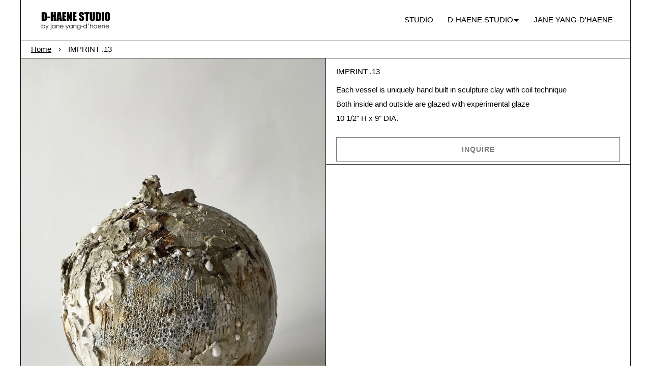

--- FILE ---
content_type: text/html; charset=utf-8
request_url: https://www.d-haene.com/en-gb/products/imprint-13
body_size: 18771
content:
<!doctype html>
<html lang="en" class="no-js">
<head>
    <meta charset="utf-8">
    <meta name="viewport" content="width=device-width, initial-scale=1, viewport-fit=cover">

    <meta name="theme-color" content="#FFFFFF">

    <meta name="Skelet." property="Sēlekkt. Studio" content="https://selekkt.dk/skelet/v3/">
    <meta name="Bullet" property="OpenThinking" content="https://openthinking.net/">

    <link rel="preconnect dns-prefetch" href="https://fonts.shopifycdn.com/" crossorigin>
    <link rel="preconnect dns-prefetch" href="https://cdn.shopify.com/" crossorigin>
    <link rel="preconnect dns-prefetch" href="https://v.shopify.com/" crossorigin>
    <link rel="preconnect dns-prefetch" href="https://cdn.shopifycloud.com/" crossorigin>

    <link rel="preload" as="style" href="//www.d-haene.com/cdn/shop/t/23/assets/skelet.css?v=115255927080782784531677089769">

    <!-- OpenThinking SEO Engine -->	
<title>IMPRINT .13 - D-HAENE STUDIO</title>
<link rel="canonical" href="https://www.d-haene.com/en-gb/products/imprint-13">
<meta name="description" content="Each vessel is uniquely hand built in sculpture clay with coil technique Both inside and outside are glazed with experimental glaze 10 1/2&amp;quot; H x 9&amp;quot; ...">
<meta name="robots" content="index, follow, max-snippet:-1, max-image-preview:large, max-video-preview:-1">
<meta property="og:site_name" content="D-HAENE STUDIO">
<meta property="og:url" content="https://www.d-haene.com/en-gb/products/imprint-13">
<meta property="og:title" content="IMPRINT .13">
<meta property="og:type" content="product">
<meta property="og:description" content="Each vessel is uniquely hand built in sculpture clay with coil technique Both inside and outside are glazed with experimental glaze 10 1/2&amp;quot; H x 9&amp;quot; ...">

<meta property="product:price:amount" content="1,496.55">
<meta property="product:price:currency" content="GBP">
<meta property="og:price:amount" content="1,496.55">
<meta property="og:price:currency" content="GBP"><meta property="og:image" content="http://www.d-haene.com/cdn/shop/products/moonjar38_1200x1200.jpg?v=1650739611"><meta property="og:image" content="http://www.d-haene.com/cdn/shop/products/IMPRINT13_1200x1200.jpg?v=1650739611"><meta property="og:image" content="http://www.d-haene.com/cdn/shop/products/IMPRINT13-2_1200x1200.jpg?v=1650739612">
<meta property="og:image:secure_url" content="https://www.d-haene.com/cdn/shop/products/moonjar38_1200x1200.jpg?v=1650739611"><meta property="og:image:secure_url" content="https://www.d-haene.com/cdn/shop/products/IMPRINT13_1200x1200.jpg?v=1650739611"><meta property="og:image:secure_url" content="https://www.d-haene.com/cdn/shop/products/IMPRINT13-2_1200x1200.jpg?v=1650739612">

<meta name="twitter:card" content="summary_large_image">
<meta name="twitter:title" content="IMPRINT .13">
<meta name="twitter:description" content="Each vessel is uniquely hand built in sculpture clay with coil technique Both inside and outside are glazed with experimental glaze 10 1/2&amp;quot; H x 9&amp;quot; ...">
<script type="application/ld+json" class="openthinking-schema-graph">
{
   "@context":"https://schema.org",
   "@graph":[
      {
         "@type":"Organization",
         "@id":"https://www.d-haene.com/#organization",
         "name":"D-HAENE STUDIO",
         "url":"https://www.d-haene.com",
         "sameAs":["https://www.d-haene.com/en-gb","https://www.instagram.com/dhaene_studio/?hl=en","https://www.pinterest.com/7a7a7095167740e76cdcc436800d6a/_shop/"],
         "logo":{
            "@type":"ImageObject",
            "@id":"https://www.d-haene.com/#logo",
            "inLanguage":"en",
            "url":"Liquid error (snippets/global-json line 41): invalid url input",
            "caption":"D-HAENE STUDIO"
         },
         "image":{
            "@id":"https://www.d-haene.com/#logo"
         }
      },
      {
         "@type":"WebSite",
         "@id":"https://www.d-haene.com/#website",
         "url":"https://www.d-haene.com",
         "name":"D-HAENE STUDIO",
         "description":"CERAMIC AND DESIGN STUDIO BASED IN BROOKLYN, NEW YORK",
         "publisher":{
            "@id":"https://www.d-haene.com/#organization"
         },
         "potentialAction":[
            {
               "@type":"SearchAction",
               "target":"/en-gb/search?q={query}",
               "query-input":"required name=query"
            }
         ],
         "inLanguage":"en"
      }
   ]
}
</script>
<script type="application/ld+json" class="openthinking-schema-graph">
{
  "@context": "http://schema.org/",
  "@type": "Product",
  "name": "IMPRINT .13",
  "url": "https://www.d-haene.com/en-gb/products/imprint-13","sku": "42017163804832","productID": "7353155485856",
  "brand": {
    "@type": "Brand",
    "name": "D-HAENE STUDIO"
  },
  "description": "Each vessel is uniquely hand built in sculpture clay with coil technique\nBoth inside and outside are glazed with experimental glaze\n10 1\/2\" H x 9\" DIA.",
  "image": "https://www.d-haene.com/cdn/shop/products/moonjar38.jpg?v=1650739611","offers": 
      {
        "@type" : "Offer",
        "priceCurrency": "GBP",
        "price": "1496.55",
        "itemCondition" : "http://schema.org/NewCondition",
        "availability" : "http://schema.org/OutOfStock",
        "url" : "https://www.d-haene.com/en-gb/products/imprint-13?variant=42017163804832","image": "https://www.d-haene.com/cdn/shop/products/moonjar38.jpg?v=1650739611","name" : "IMPRINT .13","sku": "42017163804832","description" : "Each vessel is uniquely hand built in sculpture clay with coil technique\nBoth inside and outside are glazed with experimental glaze\n10 1\/2\" H x 9\" DIA.","priceValidUntil": "2027-01-21"
      }}
</script>

<!-- / OpenThinking SEO Engine -->
<script>document.documentElement.className = 'js';</script>

    <script>window.performance && window.performance.mark && window.performance.mark('shopify.content_for_header.start');</script><meta name="google-site-verification" content="Lz73wr0d4gZeI7GG2f4FopYvZcZyFTtWfkgDOR9N0zQ">
<meta id="shopify-digital-wallet" name="shopify-digital-wallet" content="/40931164320/digital_wallets/dialog">
<meta name="shopify-checkout-api-token" content="66d1d2e478ffa450cb6553a79e6cd4a5">
<meta id="in-context-paypal-metadata" data-shop-id="40931164320" data-venmo-supported="false" data-environment="production" data-locale="en_US" data-paypal-v4="true" data-currency="GBP">
<link rel="alternate" hreflang="x-default" href="https://www.d-haene.com/products/imprint-13">
<link rel="alternate" hreflang="en" href="https://www.d-haene.com/products/imprint-13">
<link rel="alternate" hreflang="en-AU" href="https://www.d-haene.com/en-au/products/imprint-13">
<link rel="alternate" hreflang="en-CA" href="https://www.d-haene.com/en-ca/products/imprint-13">
<link rel="alternate" hreflang="en-FR" href="https://www.d-haene.com/en-fr/products/imprint-13">
<link rel="alternate" hreflang="en-DE" href="https://www.d-haene.com/en-de/products/imprint-13">
<link rel="alternate" hreflang="en-GB" href="https://www.d-haene.com/en-gb/products/imprint-13">
<link rel="alternate" type="application/json+oembed" href="https://www.d-haene.com/en-gb/products/imprint-13.oembed">
<script async="async" src="/checkouts/internal/preloads.js?locale=en-GB"></script>
<link rel="preconnect" href="https://shop.app" crossorigin="anonymous">
<script async="async" src="https://shop.app/checkouts/internal/preloads.js?locale=en-GB&shop_id=40931164320" crossorigin="anonymous"></script>
<script id="apple-pay-shop-capabilities" type="application/json">{"shopId":40931164320,"countryCode":"US","currencyCode":"GBP","merchantCapabilities":["supports3DS"],"merchantId":"gid:\/\/shopify\/Shop\/40931164320","merchantName":"D-HAENE STUDIO","requiredBillingContactFields":["postalAddress","email"],"requiredShippingContactFields":["postalAddress","email"],"shippingType":"shipping","supportedNetworks":["visa","masterCard","amex"],"total":{"type":"pending","label":"D-HAENE STUDIO","amount":"1.00"},"shopifyPaymentsEnabled":true,"supportsSubscriptions":true}</script>
<script id="shopify-features" type="application/json">{"accessToken":"66d1d2e478ffa450cb6553a79e6cd4a5","betas":["rich-media-storefront-analytics"],"domain":"www.d-haene.com","predictiveSearch":true,"shopId":40931164320,"locale":"en"}</script>
<script>var Shopify = Shopify || {};
Shopify.shop = "shop-d-haene.myshopify.com";
Shopify.locale = "en";
Shopify.currency = {"active":"GBP","rate":"0.75583193"};
Shopify.country = "GB";
Shopify.theme = {"name":"Bullet-ITG(22\/02\/23)","id":131775824032,"schema_name":"Bullet","schema_version":"2.0","theme_store_id":1114,"role":"main"};
Shopify.theme.handle = "null";
Shopify.theme.style = {"id":null,"handle":null};
Shopify.cdnHost = "www.d-haene.com/cdn";
Shopify.routes = Shopify.routes || {};
Shopify.routes.root = "/en-gb/";</script>
<script type="module">!function(o){(o.Shopify=o.Shopify||{}).modules=!0}(window);</script>
<script>!function(o){function n(){var o=[];function n(){o.push(Array.prototype.slice.apply(arguments))}return n.q=o,n}var t=o.Shopify=o.Shopify||{};t.loadFeatures=n(),t.autoloadFeatures=n()}(window);</script>
<script>
  window.ShopifyPay = window.ShopifyPay || {};
  window.ShopifyPay.apiHost = "shop.app\/pay";
  window.ShopifyPay.redirectState = null;
</script>
<script id="shop-js-analytics" type="application/json">{"pageType":"product"}</script>
<script defer="defer" async type="module" src="//www.d-haene.com/cdn/shopifycloud/shop-js/modules/v2/client.init-shop-cart-sync_BT-GjEfc.en.esm.js"></script>
<script defer="defer" async type="module" src="//www.d-haene.com/cdn/shopifycloud/shop-js/modules/v2/chunk.common_D58fp_Oc.esm.js"></script>
<script defer="defer" async type="module" src="//www.d-haene.com/cdn/shopifycloud/shop-js/modules/v2/chunk.modal_xMitdFEc.esm.js"></script>
<script type="module">
  await import("//www.d-haene.com/cdn/shopifycloud/shop-js/modules/v2/client.init-shop-cart-sync_BT-GjEfc.en.esm.js");
await import("//www.d-haene.com/cdn/shopifycloud/shop-js/modules/v2/chunk.common_D58fp_Oc.esm.js");
await import("//www.d-haene.com/cdn/shopifycloud/shop-js/modules/v2/chunk.modal_xMitdFEc.esm.js");

  window.Shopify.SignInWithShop?.initShopCartSync?.({"fedCMEnabled":true,"windoidEnabled":true});

</script>
<script>
  window.Shopify = window.Shopify || {};
  if (!window.Shopify.featureAssets) window.Shopify.featureAssets = {};
  window.Shopify.featureAssets['shop-js'] = {"shop-cart-sync":["modules/v2/client.shop-cart-sync_DZOKe7Ll.en.esm.js","modules/v2/chunk.common_D58fp_Oc.esm.js","modules/v2/chunk.modal_xMitdFEc.esm.js"],"init-fed-cm":["modules/v2/client.init-fed-cm_B6oLuCjv.en.esm.js","modules/v2/chunk.common_D58fp_Oc.esm.js","modules/v2/chunk.modal_xMitdFEc.esm.js"],"shop-cash-offers":["modules/v2/client.shop-cash-offers_D2sdYoxE.en.esm.js","modules/v2/chunk.common_D58fp_Oc.esm.js","modules/v2/chunk.modal_xMitdFEc.esm.js"],"shop-login-button":["modules/v2/client.shop-login-button_QeVjl5Y3.en.esm.js","modules/v2/chunk.common_D58fp_Oc.esm.js","modules/v2/chunk.modal_xMitdFEc.esm.js"],"pay-button":["modules/v2/client.pay-button_DXTOsIq6.en.esm.js","modules/v2/chunk.common_D58fp_Oc.esm.js","modules/v2/chunk.modal_xMitdFEc.esm.js"],"shop-button":["modules/v2/client.shop-button_DQZHx9pm.en.esm.js","modules/v2/chunk.common_D58fp_Oc.esm.js","modules/v2/chunk.modal_xMitdFEc.esm.js"],"avatar":["modules/v2/client.avatar_BTnouDA3.en.esm.js"],"init-windoid":["modules/v2/client.init-windoid_CR1B-cfM.en.esm.js","modules/v2/chunk.common_D58fp_Oc.esm.js","modules/v2/chunk.modal_xMitdFEc.esm.js"],"init-shop-for-new-customer-accounts":["modules/v2/client.init-shop-for-new-customer-accounts_C_vY_xzh.en.esm.js","modules/v2/client.shop-login-button_QeVjl5Y3.en.esm.js","modules/v2/chunk.common_D58fp_Oc.esm.js","modules/v2/chunk.modal_xMitdFEc.esm.js"],"init-shop-email-lookup-coordinator":["modules/v2/client.init-shop-email-lookup-coordinator_BI7n9ZSv.en.esm.js","modules/v2/chunk.common_D58fp_Oc.esm.js","modules/v2/chunk.modal_xMitdFEc.esm.js"],"init-shop-cart-sync":["modules/v2/client.init-shop-cart-sync_BT-GjEfc.en.esm.js","modules/v2/chunk.common_D58fp_Oc.esm.js","modules/v2/chunk.modal_xMitdFEc.esm.js"],"shop-toast-manager":["modules/v2/client.shop-toast-manager_DiYdP3xc.en.esm.js","modules/v2/chunk.common_D58fp_Oc.esm.js","modules/v2/chunk.modal_xMitdFEc.esm.js"],"init-customer-accounts":["modules/v2/client.init-customer-accounts_D9ZNqS-Q.en.esm.js","modules/v2/client.shop-login-button_QeVjl5Y3.en.esm.js","modules/v2/chunk.common_D58fp_Oc.esm.js","modules/v2/chunk.modal_xMitdFEc.esm.js"],"init-customer-accounts-sign-up":["modules/v2/client.init-customer-accounts-sign-up_iGw4briv.en.esm.js","modules/v2/client.shop-login-button_QeVjl5Y3.en.esm.js","modules/v2/chunk.common_D58fp_Oc.esm.js","modules/v2/chunk.modal_xMitdFEc.esm.js"],"shop-follow-button":["modules/v2/client.shop-follow-button_CqMgW2wH.en.esm.js","modules/v2/chunk.common_D58fp_Oc.esm.js","modules/v2/chunk.modal_xMitdFEc.esm.js"],"checkout-modal":["modules/v2/client.checkout-modal_xHeaAweL.en.esm.js","modules/v2/chunk.common_D58fp_Oc.esm.js","modules/v2/chunk.modal_xMitdFEc.esm.js"],"shop-login":["modules/v2/client.shop-login_D91U-Q7h.en.esm.js","modules/v2/chunk.common_D58fp_Oc.esm.js","modules/v2/chunk.modal_xMitdFEc.esm.js"],"lead-capture":["modules/v2/client.lead-capture_BJmE1dJe.en.esm.js","modules/v2/chunk.common_D58fp_Oc.esm.js","modules/v2/chunk.modal_xMitdFEc.esm.js"],"payment-terms":["modules/v2/client.payment-terms_Ci9AEqFq.en.esm.js","modules/v2/chunk.common_D58fp_Oc.esm.js","modules/v2/chunk.modal_xMitdFEc.esm.js"]};
</script>
<script>(function() {
  var isLoaded = false;
  function asyncLoad() {
    if (isLoaded) return;
    isLoaded = true;
    var urls = ["\/\/www.powr.io\/powr.js?powr-token=shop-d-haene.myshopify.com\u0026external-type=shopify\u0026shop=shop-d-haene.myshopify.com","https:\/\/chimpstatic.com\/mcjs-connected\/js\/users\/5e4bc2cbe87527f6f1d2b1914\/8b357b27ef9f59ecd814e6bc9.js?shop=shop-d-haene.myshopify.com","https:\/\/cdn.nfcube.com\/instafeed-ed88387cb5144d26254fc19e0a7a0164.js?shop=shop-d-haene.myshopify.com"];
    for (var i = 0; i < urls.length; i++) {
      var s = document.createElement('script');
      s.type = 'text/javascript';
      s.async = true;
      s.src = urls[i];
      var x = document.getElementsByTagName('script')[0];
      x.parentNode.insertBefore(s, x);
    }
  };
  if(window.attachEvent) {
    window.attachEvent('onload', asyncLoad);
  } else {
    window.addEventListener('load', asyncLoad, false);
  }
})();</script>
<script id="__st">var __st={"a":40931164320,"offset":-18000,"reqid":"3f0ceec9-2588-4ce2-985f-cc10ed846776-1769044593","pageurl":"www.d-haene.com\/en-gb\/products\/imprint-13","u":"42c230ffa6e4","p":"product","rtyp":"product","rid":7353155485856};</script>
<script>window.ShopifyPaypalV4VisibilityTracking = true;</script>
<script id="captcha-bootstrap">!function(){'use strict';const t='contact',e='account',n='new_comment',o=[[t,t],['blogs',n],['comments',n],[t,'customer']],c=[[e,'customer_login'],[e,'guest_login'],[e,'recover_customer_password'],[e,'create_customer']],r=t=>t.map((([t,e])=>`form[action*='/${t}']:not([data-nocaptcha='true']) input[name='form_type'][value='${e}']`)).join(','),a=t=>()=>t?[...document.querySelectorAll(t)].map((t=>t.form)):[];function s(){const t=[...o],e=r(t);return a(e)}const i='password',u='form_key',d=['recaptcha-v3-token','g-recaptcha-response','h-captcha-response',i],f=()=>{try{return window.sessionStorage}catch{return}},m='__shopify_v',_=t=>t.elements[u];function p(t,e,n=!1){try{const o=window.sessionStorage,c=JSON.parse(o.getItem(e)),{data:r}=function(t){const{data:e,action:n}=t;return t[m]||n?{data:e,action:n}:{data:t,action:n}}(c);for(const[e,n]of Object.entries(r))t.elements[e]&&(t.elements[e].value=n);n&&o.removeItem(e)}catch(o){console.error('form repopulation failed',{error:o})}}const l='form_type',E='cptcha';function T(t){t.dataset[E]=!0}const w=window,h=w.document,L='Shopify',v='ce_forms',y='captcha';let A=!1;((t,e)=>{const n=(g='f06e6c50-85a8-45c8-87d0-21a2b65856fe',I='https://cdn.shopify.com/shopifycloud/storefront-forms-hcaptcha/ce_storefront_forms_captcha_hcaptcha.v1.5.2.iife.js',D={infoText:'Protected by hCaptcha',privacyText:'Privacy',termsText:'Terms'},(t,e,n)=>{const o=w[L][v],c=o.bindForm;if(c)return c(t,g,e,D).then(n);var r;o.q.push([[t,g,e,D],n]),r=I,A||(h.body.append(Object.assign(h.createElement('script'),{id:'captcha-provider',async:!0,src:r})),A=!0)});var g,I,D;w[L]=w[L]||{},w[L][v]=w[L][v]||{},w[L][v].q=[],w[L][y]=w[L][y]||{},w[L][y].protect=function(t,e){n(t,void 0,e),T(t)},Object.freeze(w[L][y]),function(t,e,n,w,h,L){const[v,y,A,g]=function(t,e,n){const i=e?o:[],u=t?c:[],d=[...i,...u],f=r(d),m=r(i),_=r(d.filter((([t,e])=>n.includes(e))));return[a(f),a(m),a(_),s()]}(w,h,L),I=t=>{const e=t.target;return e instanceof HTMLFormElement?e:e&&e.form},D=t=>v().includes(t);t.addEventListener('submit',(t=>{const e=I(t);if(!e)return;const n=D(e)&&!e.dataset.hcaptchaBound&&!e.dataset.recaptchaBound,o=_(e),c=g().includes(e)&&(!o||!o.value);(n||c)&&t.preventDefault(),c&&!n&&(function(t){try{if(!f())return;!function(t){const e=f();if(!e)return;const n=_(t);if(!n)return;const o=n.value;o&&e.removeItem(o)}(t);const e=Array.from(Array(32),(()=>Math.random().toString(36)[2])).join('');!function(t,e){_(t)||t.append(Object.assign(document.createElement('input'),{type:'hidden',name:u})),t.elements[u].value=e}(t,e),function(t,e){const n=f();if(!n)return;const o=[...t.querySelectorAll(`input[type='${i}']`)].map((({name:t})=>t)),c=[...d,...o],r={};for(const[a,s]of new FormData(t).entries())c.includes(a)||(r[a]=s);n.setItem(e,JSON.stringify({[m]:1,action:t.action,data:r}))}(t,e)}catch(e){console.error('failed to persist form',e)}}(e),e.submit())}));const S=(t,e)=>{t&&!t.dataset[E]&&(n(t,e.some((e=>e===t))),T(t))};for(const o of['focusin','change'])t.addEventListener(o,(t=>{const e=I(t);D(e)&&S(e,y())}));const B=e.get('form_key'),M=e.get(l),P=B&&M;t.addEventListener('DOMContentLoaded',(()=>{const t=y();if(P)for(const e of t)e.elements[l].value===M&&p(e,B);[...new Set([...A(),...v().filter((t=>'true'===t.dataset.shopifyCaptcha))])].forEach((e=>S(e,t)))}))}(h,new URLSearchParams(w.location.search),n,t,e,['guest_login'])})(!0,!0)}();</script>
<script integrity="sha256-4kQ18oKyAcykRKYeNunJcIwy7WH5gtpwJnB7kiuLZ1E=" data-source-attribution="shopify.loadfeatures" defer="defer" src="//www.d-haene.com/cdn/shopifycloud/storefront/assets/storefront/load_feature-a0a9edcb.js" crossorigin="anonymous"></script>
<script crossorigin="anonymous" defer="defer" src="//www.d-haene.com/cdn/shopifycloud/storefront/assets/shopify_pay/storefront-65b4c6d7.js?v=20250812"></script>
<script data-source-attribution="shopify.dynamic_checkout.dynamic.init">var Shopify=Shopify||{};Shopify.PaymentButton=Shopify.PaymentButton||{isStorefrontPortableWallets:!0,init:function(){window.Shopify.PaymentButton.init=function(){};var t=document.createElement("script");t.src="https://www.d-haene.com/cdn/shopifycloud/portable-wallets/latest/portable-wallets.en.js",t.type="module",document.head.appendChild(t)}};
</script>
<script data-source-attribution="shopify.dynamic_checkout.buyer_consent">
  function portableWalletsHideBuyerConsent(e){var t=document.getElementById("shopify-buyer-consent"),n=document.getElementById("shopify-subscription-policy-button");t&&n&&(t.classList.add("hidden"),t.setAttribute("aria-hidden","true"),n.removeEventListener("click",e))}function portableWalletsShowBuyerConsent(e){var t=document.getElementById("shopify-buyer-consent"),n=document.getElementById("shopify-subscription-policy-button");t&&n&&(t.classList.remove("hidden"),t.removeAttribute("aria-hidden"),n.addEventListener("click",e))}window.Shopify?.PaymentButton&&(window.Shopify.PaymentButton.hideBuyerConsent=portableWalletsHideBuyerConsent,window.Shopify.PaymentButton.showBuyerConsent=portableWalletsShowBuyerConsent);
</script>
<script data-source-attribution="shopify.dynamic_checkout.cart.bootstrap">document.addEventListener("DOMContentLoaded",(function(){function t(){return document.querySelector("shopify-accelerated-checkout-cart, shopify-accelerated-checkout")}if(t())Shopify.PaymentButton.init();else{new MutationObserver((function(e,n){t()&&(Shopify.PaymentButton.init(),n.disconnect())})).observe(document.body,{childList:!0,subtree:!0})}}));
</script>
<link id="shopify-accelerated-checkout-styles" rel="stylesheet" media="screen" href="https://www.d-haene.com/cdn/shopifycloud/portable-wallets/latest/accelerated-checkout-backwards-compat.css" crossorigin="anonymous">
<style id="shopify-accelerated-checkout-cart">
        #shopify-buyer-consent {
  margin-top: 1em;
  display: inline-block;
  width: 100%;
}

#shopify-buyer-consent.hidden {
  display: none;
}

#shopify-subscription-policy-button {
  background: none;
  border: none;
  padding: 0;
  text-decoration: underline;
  font-size: inherit;
  cursor: pointer;
}

#shopify-subscription-policy-button::before {
  box-shadow: none;
}

      </style>

<script>window.performance && window.performance.mark && window.performance.mark('shopify.content_for_header.end');</script>
    <link href="//www.d-haene.com/cdn/shop/t/23/assets/skelet.css?v=115255927080782784531677089769" rel="stylesheet" type="text/css" media="all" />
<style data-shopify>








:root {
    --hFontFamily: var(--fontFamily);
    --fontWeight: 400;
    --fontStyle: normal;
    --hWeight: 600;
    --hStyle: normal;

    --bgColor: #FFFFFF;
    --primary: #000000;
    --plyr-color-main: var(--primary);

    --color: #000000;
    --linkColor: #000000;
    --linkHover: #000000;

    --buttonBgColor: #000000;
    --buttonBorderColor: #000000;
    --buttonBorderHover: #000000;
    --buttonColor: #FFFFFF;

    --buyButtonBgColor: #fff;
    --buyButtonBorderColor: #777b7f;
    --buyButtonBorderHover: #000000;
    --buyButtonColor: #777b7f;
    --buttonBorderWidth: 1px;

    --boxBgColor: #FFFFFF;
    --boxPlaceholderColor: #000000;
    --boxBorderColor: #000000;
    --boxBorderHover: #000000;
    --boxBorderActive: #000000;
    --boxColor: #000000;
    --boxBorderWidth: 1px;;

    --cardBg: rgba(0,0,0,0);
    --cardColor: #000000;
    --cardTextBg: rgba(0,0,0,0);

    --globalBorderColor: #000000;
    --globalBorderWidth: 1px;
    --globalBorder: var(--globalBorderWidth) solid var(--globalBorderColor);

    --radius: 0px;
    --radiusImg: 0;

    --globalShadow: 0 0 15px rgba(0,0,0,0.25);

    --buttonRadius: var(--radius);
    --padding: 2rem;
    --boxPadding: 1rem;
    --boxRadius: var(--radius);
    --buttonPadding: 1.4rem;
    --rowGap: 0;
    --columnGap: 0;

    --logoSize: 1.8rem;
    --headerHeight: auto;

    --fontSizeBase: 1.05;
    --fontSize: calc(var(--fontSizeBase) * 1.4rem);
    --iconSize: var(--fontSize);

    --colorHeadings: #000000;
    --hSizeBase: 0.9523809523809523;
    --hSize: calc(var(--hSizeBase) * 1.6rem);
    --h1Size: var(--hSize);
    --h2Size: var(--hSize);
    --h3Size: var(--hSize);
    --h4Size: var(--hSize);
    --h5Size: var(--hSize);
    --h6Size: var(--hSize);

    --hLine: 1.4;
    --h1Line: var(--hLine);
    --h2Line: var(--hLine);
    --h3Line: var(--hLine);
    --h4Line: var(--hLine);
    --h5Line: var(--hLine);
    --h6Line: var(--hLine);

    --fontFamily: Helvetica, Arial, sans-serif;
    --fontWeight: 400;
    --fontStyle: normal;

    --hFontFamily: Helvetica, Arial, sans-serif;
    --hWeight: 400;
    --hStyle: normal;
    --hTxTransform: uppercase;

    --safe-area-inset-top: env(safe-area-inset-top, 0.5rem);
    --safe-area-inset-right: env(safe-area-inset-right, 0.5rem);
    --safe-area-inset-bottom: env(safe-area-inset-bottom, 0.5rem);
    --safe-area-inset-left: env(safe-area-inset-left, 0.5rem);
}

img,iframe,.lazyframe { border-radius: var(--radiusImg); padding: var(--none) }
.lazyframe { border: var(--none) solid var(--bgColor); margin-top:1px; }
@media (max-width: 777px) { 
  img,iframe,.lazyframe { padding: calc(var(--none) / 2) }
  .lazyframe { border: calc(var(--none) / 2) solid var(--bgColor) }
}@media (min-width: 777px) {
    #app { max-width: 1200px; margin: 0 auto; border-left: var(--globalBorder); border-right: var(--globalBorder) }
}@media (max-width: 777px) { 
  :root { 
    --fontSize: 1.4rem;
    --iconSize: var(--fontSize);
    --hSize: 1.6rem;
    --h1Size: var(--hSize);
    --h2Size: var(--hSize);
    --h3Size: var(--hSize);
    --h4Size: var(--hSize);
    --h5Size: var(--hSize);
    --h6Size: var(--hSize);
  }
}</style><link href="//www.d-haene.com/cdn/shop/t/23/assets/app.css?v=123864337682944076021677160102" rel="stylesheet" type="text/css" media="all" />
    
    
  <script src="https://cdnjs.cloudflare.com/ajax/libs/jquery/2.1.3/jquery.min.js"></script>
  <link rel="stylesheet" href="https://cdnjs.cloudflare.com/ajax/libs/slick-carousel/1.8.1/slick.css"/>
  <script src="https://cdn.jsdelivr.net/jquery.slick/1.4.1/slick.min.js"></script>
<link href="https://monorail-edge.shopifysvc.com" rel="dns-prefetch">
<script>(function(){if ("sendBeacon" in navigator && "performance" in window) {try {var session_token_from_headers = performance.getEntriesByType('navigation')[0].serverTiming.find(x => x.name == '_s').description;} catch {var session_token_from_headers = undefined;}var session_cookie_matches = document.cookie.match(/_shopify_s=([^;]*)/);var session_token_from_cookie = session_cookie_matches && session_cookie_matches.length === 2 ? session_cookie_matches[1] : "";var session_token = session_token_from_headers || session_token_from_cookie || "";function handle_abandonment_event(e) {var entries = performance.getEntries().filter(function(entry) {return /monorail-edge.shopifysvc.com/.test(entry.name);});if (!window.abandonment_tracked && entries.length === 0) {window.abandonment_tracked = true;var currentMs = Date.now();var navigation_start = performance.timing.navigationStart;var payload = {shop_id: 40931164320,url: window.location.href,navigation_start,duration: currentMs - navigation_start,session_token,page_type: "product"};window.navigator.sendBeacon("https://monorail-edge.shopifysvc.com/v1/produce", JSON.stringify({schema_id: "online_store_buyer_site_abandonment/1.1",payload: payload,metadata: {event_created_at_ms: currentMs,event_sent_at_ms: currentMs}}));}}window.addEventListener('pagehide', handle_abandonment_event);}}());</script>
<script id="web-pixels-manager-setup">(function e(e,d,r,n,o){if(void 0===o&&(o={}),!Boolean(null===(a=null===(i=window.Shopify)||void 0===i?void 0:i.analytics)||void 0===a?void 0:a.replayQueue)){var i,a;window.Shopify=window.Shopify||{};var t=window.Shopify;t.analytics=t.analytics||{};var s=t.analytics;s.replayQueue=[],s.publish=function(e,d,r){return s.replayQueue.push([e,d,r]),!0};try{self.performance.mark("wpm:start")}catch(e){}var l=function(){var e={modern:/Edge?\/(1{2}[4-9]|1[2-9]\d|[2-9]\d{2}|\d{4,})\.\d+(\.\d+|)|Firefox\/(1{2}[4-9]|1[2-9]\d|[2-9]\d{2}|\d{4,})\.\d+(\.\d+|)|Chrom(ium|e)\/(9{2}|\d{3,})\.\d+(\.\d+|)|(Maci|X1{2}).+ Version\/(15\.\d+|(1[6-9]|[2-9]\d|\d{3,})\.\d+)([,.]\d+|)( \(\w+\)|)( Mobile\/\w+|) Safari\/|Chrome.+OPR\/(9{2}|\d{3,})\.\d+\.\d+|(CPU[ +]OS|iPhone[ +]OS|CPU[ +]iPhone|CPU IPhone OS|CPU iPad OS)[ +]+(15[._]\d+|(1[6-9]|[2-9]\d|\d{3,})[._]\d+)([._]\d+|)|Android:?[ /-](13[3-9]|1[4-9]\d|[2-9]\d{2}|\d{4,})(\.\d+|)(\.\d+|)|Android.+Firefox\/(13[5-9]|1[4-9]\d|[2-9]\d{2}|\d{4,})\.\d+(\.\d+|)|Android.+Chrom(ium|e)\/(13[3-9]|1[4-9]\d|[2-9]\d{2}|\d{4,})\.\d+(\.\d+|)|SamsungBrowser\/([2-9]\d|\d{3,})\.\d+/,legacy:/Edge?\/(1[6-9]|[2-9]\d|\d{3,})\.\d+(\.\d+|)|Firefox\/(5[4-9]|[6-9]\d|\d{3,})\.\d+(\.\d+|)|Chrom(ium|e)\/(5[1-9]|[6-9]\d|\d{3,})\.\d+(\.\d+|)([\d.]+$|.*Safari\/(?![\d.]+ Edge\/[\d.]+$))|(Maci|X1{2}).+ Version\/(10\.\d+|(1[1-9]|[2-9]\d|\d{3,})\.\d+)([,.]\d+|)( \(\w+\)|)( Mobile\/\w+|) Safari\/|Chrome.+OPR\/(3[89]|[4-9]\d|\d{3,})\.\d+\.\d+|(CPU[ +]OS|iPhone[ +]OS|CPU[ +]iPhone|CPU IPhone OS|CPU iPad OS)[ +]+(10[._]\d+|(1[1-9]|[2-9]\d|\d{3,})[._]\d+)([._]\d+|)|Android:?[ /-](13[3-9]|1[4-9]\d|[2-9]\d{2}|\d{4,})(\.\d+|)(\.\d+|)|Mobile Safari.+OPR\/([89]\d|\d{3,})\.\d+\.\d+|Android.+Firefox\/(13[5-9]|1[4-9]\d|[2-9]\d{2}|\d{4,})\.\d+(\.\d+|)|Android.+Chrom(ium|e)\/(13[3-9]|1[4-9]\d|[2-9]\d{2}|\d{4,})\.\d+(\.\d+|)|Android.+(UC? ?Browser|UCWEB|U3)[ /]?(15\.([5-9]|\d{2,})|(1[6-9]|[2-9]\d|\d{3,})\.\d+)\.\d+|SamsungBrowser\/(5\.\d+|([6-9]|\d{2,})\.\d+)|Android.+MQ{2}Browser\/(14(\.(9|\d{2,})|)|(1[5-9]|[2-9]\d|\d{3,})(\.\d+|))(\.\d+|)|K[Aa][Ii]OS\/(3\.\d+|([4-9]|\d{2,})\.\d+)(\.\d+|)/},d=e.modern,r=e.legacy,n=navigator.userAgent;return n.match(d)?"modern":n.match(r)?"legacy":"unknown"}(),u="modern"===l?"modern":"legacy",c=(null!=n?n:{modern:"",legacy:""})[u],f=function(e){return[e.baseUrl,"/wpm","/b",e.hashVersion,"modern"===e.buildTarget?"m":"l",".js"].join("")}({baseUrl:d,hashVersion:r,buildTarget:u}),m=function(e){var d=e.version,r=e.bundleTarget,n=e.surface,o=e.pageUrl,i=e.monorailEndpoint;return{emit:function(e){var a=e.status,t=e.errorMsg,s=(new Date).getTime(),l=JSON.stringify({metadata:{event_sent_at_ms:s},events:[{schema_id:"web_pixels_manager_load/3.1",payload:{version:d,bundle_target:r,page_url:o,status:a,surface:n,error_msg:t},metadata:{event_created_at_ms:s}}]});if(!i)return console&&console.warn&&console.warn("[Web Pixels Manager] No Monorail endpoint provided, skipping logging."),!1;try{return self.navigator.sendBeacon.bind(self.navigator)(i,l)}catch(e){}var u=new XMLHttpRequest;try{return u.open("POST",i,!0),u.setRequestHeader("Content-Type","text/plain"),u.send(l),!0}catch(e){return console&&console.warn&&console.warn("[Web Pixels Manager] Got an unhandled error while logging to Monorail."),!1}}}}({version:r,bundleTarget:l,surface:e.surface,pageUrl:self.location.href,monorailEndpoint:e.monorailEndpoint});try{o.browserTarget=l,function(e){var d=e.src,r=e.async,n=void 0===r||r,o=e.onload,i=e.onerror,a=e.sri,t=e.scriptDataAttributes,s=void 0===t?{}:t,l=document.createElement("script"),u=document.querySelector("head"),c=document.querySelector("body");if(l.async=n,l.src=d,a&&(l.integrity=a,l.crossOrigin="anonymous"),s)for(var f in s)if(Object.prototype.hasOwnProperty.call(s,f))try{l.dataset[f]=s[f]}catch(e){}if(o&&l.addEventListener("load",o),i&&l.addEventListener("error",i),u)u.appendChild(l);else{if(!c)throw new Error("Did not find a head or body element to append the script");c.appendChild(l)}}({src:f,async:!0,onload:function(){if(!function(){var e,d;return Boolean(null===(d=null===(e=window.Shopify)||void 0===e?void 0:e.analytics)||void 0===d?void 0:d.initialized)}()){var d=window.webPixelsManager.init(e)||void 0;if(d){var r=window.Shopify.analytics;r.replayQueue.forEach((function(e){var r=e[0],n=e[1],o=e[2];d.publishCustomEvent(r,n,o)})),r.replayQueue=[],r.publish=d.publishCustomEvent,r.visitor=d.visitor,r.initialized=!0}}},onerror:function(){return m.emit({status:"failed",errorMsg:"".concat(f," has failed to load")})},sri:function(e){var d=/^sha384-[A-Za-z0-9+/=]+$/;return"string"==typeof e&&d.test(e)}(c)?c:"",scriptDataAttributes:o}),m.emit({status:"loading"})}catch(e){m.emit({status:"failed",errorMsg:(null==e?void 0:e.message)||"Unknown error"})}}})({shopId: 40931164320,storefrontBaseUrl: "https://www.d-haene.com",extensionsBaseUrl: "https://extensions.shopifycdn.com/cdn/shopifycloud/web-pixels-manager",monorailEndpoint: "https://monorail-edge.shopifysvc.com/unstable/produce_batch",surface: "storefront-renderer",enabledBetaFlags: ["2dca8a86"],webPixelsConfigList: [{"id":"612892832","configuration":"{\"config\":\"{\\\"pixel_id\\\":\\\"AW-608454317\\\",\\\"target_country\\\":\\\"US\\\",\\\"gtag_events\\\":[{\\\"type\\\":\\\"search\\\",\\\"action_label\\\":\\\"AW-608454317\\\/Kd1ECNXdndkBEK2NkaIC\\\"},{\\\"type\\\":\\\"begin_checkout\\\",\\\"action_label\\\":\\\"AW-608454317\\\/laLyCNLdndkBEK2NkaIC\\\"},{\\\"type\\\":\\\"view_item\\\",\\\"action_label\\\":[\\\"AW-608454317\\\/rMQWCMzdndkBEK2NkaIC\\\",\\\"MC-BX6TW690KN\\\"]},{\\\"type\\\":\\\"purchase\\\",\\\"action_label\\\":[\\\"AW-608454317\\\/Q15RCMndndkBEK2NkaIC\\\",\\\"MC-BX6TW690KN\\\"]},{\\\"type\\\":\\\"page_view\\\",\\\"action_label\\\":[\\\"AW-608454317\\\/qdRTCMbdndkBEK2NkaIC\\\",\\\"MC-BX6TW690KN\\\"]},{\\\"type\\\":\\\"add_payment_info\\\",\\\"action_label\\\":\\\"AW-608454317\\\/NRnpCNjdndkBEK2NkaIC\\\"},{\\\"type\\\":\\\"add_to_cart\\\",\\\"action_label\\\":\\\"AW-608454317\\\/Y2hQCM_dndkBEK2NkaIC\\\"}],\\\"enable_monitoring_mode\\\":false}\"}","eventPayloadVersion":"v1","runtimeContext":"OPEN","scriptVersion":"b2a88bafab3e21179ed38636efcd8a93","type":"APP","apiClientId":1780363,"privacyPurposes":[],"dataSharingAdjustments":{"protectedCustomerApprovalScopes":["read_customer_address","read_customer_email","read_customer_name","read_customer_personal_data","read_customer_phone"]}},{"id":"68485280","configuration":"{\"tagID\":\"2613498077305\"}","eventPayloadVersion":"v1","runtimeContext":"STRICT","scriptVersion":"18031546ee651571ed29edbe71a3550b","type":"APP","apiClientId":3009811,"privacyPurposes":["ANALYTICS","MARKETING","SALE_OF_DATA"],"dataSharingAdjustments":{"protectedCustomerApprovalScopes":["read_customer_address","read_customer_email","read_customer_name","read_customer_personal_data","read_customer_phone"]}},{"id":"113213600","eventPayloadVersion":"v1","runtimeContext":"LAX","scriptVersion":"1","type":"CUSTOM","privacyPurposes":["ANALYTICS"],"name":"Google Analytics tag (migrated)"},{"id":"shopify-app-pixel","configuration":"{}","eventPayloadVersion":"v1","runtimeContext":"STRICT","scriptVersion":"0450","apiClientId":"shopify-pixel","type":"APP","privacyPurposes":["ANALYTICS","MARKETING"]},{"id":"shopify-custom-pixel","eventPayloadVersion":"v1","runtimeContext":"LAX","scriptVersion":"0450","apiClientId":"shopify-pixel","type":"CUSTOM","privacyPurposes":["ANALYTICS","MARKETING"]}],isMerchantRequest: false,initData: {"shop":{"name":"D-HAENE STUDIO","paymentSettings":{"currencyCode":"USD"},"myshopifyDomain":"shop-d-haene.myshopify.com","countryCode":"US","storefrontUrl":"https:\/\/www.d-haene.com\/en-gb"},"customer":null,"cart":null,"checkout":null,"productVariants":[{"price":{"amount":1496.55,"currencyCode":"GBP"},"product":{"title":"IMPRINT .13","vendor":"D-HAENE STUDIO","id":"7353155485856","untranslatedTitle":"IMPRINT .13","url":"\/en-gb\/products\/imprint-13","type":""},"id":"42017163804832","image":{"src":"\/\/www.d-haene.com\/cdn\/shop\/products\/moonjar38.jpg?v=1650739611"},"sku":"","title":"Default Title","untranslatedTitle":"Default Title"}],"purchasingCompany":null},},"https://www.d-haene.com/cdn","fcfee988w5aeb613cpc8e4bc33m6693e112",{"modern":"","legacy":""},{"shopId":"40931164320","storefrontBaseUrl":"https:\/\/www.d-haene.com","extensionBaseUrl":"https:\/\/extensions.shopifycdn.com\/cdn\/shopifycloud\/web-pixels-manager","surface":"storefront-renderer","enabledBetaFlags":"[\"2dca8a86\"]","isMerchantRequest":"false","hashVersion":"fcfee988w5aeb613cpc8e4bc33m6693e112","publish":"custom","events":"[[\"page_viewed\",{}],[\"product_viewed\",{\"productVariant\":{\"price\":{\"amount\":1496.55,\"currencyCode\":\"GBP\"},\"product\":{\"title\":\"IMPRINT .13\",\"vendor\":\"D-HAENE STUDIO\",\"id\":\"7353155485856\",\"untranslatedTitle\":\"IMPRINT .13\",\"url\":\"\/en-gb\/products\/imprint-13\",\"type\":\"\"},\"id\":\"42017163804832\",\"image\":{\"src\":\"\/\/www.d-haene.com\/cdn\/shop\/products\/moonjar38.jpg?v=1650739611\"},\"sku\":\"\",\"title\":\"Default Title\",\"untranslatedTitle\":\"Default Title\"}}]]"});</script><script>
  window.ShopifyAnalytics = window.ShopifyAnalytics || {};
  window.ShopifyAnalytics.meta = window.ShopifyAnalytics.meta || {};
  window.ShopifyAnalytics.meta.currency = 'GBP';
  var meta = {"product":{"id":7353155485856,"gid":"gid:\/\/shopify\/Product\/7353155485856","vendor":"D-HAENE STUDIO","type":"","handle":"imprint-13","variants":[{"id":42017163804832,"price":149655,"name":"IMPRINT .13","public_title":null,"sku":""}],"remote":false},"page":{"pageType":"product","resourceType":"product","resourceId":7353155485856,"requestId":"3f0ceec9-2588-4ce2-985f-cc10ed846776-1769044593"}};
  for (var attr in meta) {
    window.ShopifyAnalytics.meta[attr] = meta[attr];
  }
</script>
<script class="analytics">
  (function () {
    var customDocumentWrite = function(content) {
      var jquery = null;

      if (window.jQuery) {
        jquery = window.jQuery;
      } else if (window.Checkout && window.Checkout.$) {
        jquery = window.Checkout.$;
      }

      if (jquery) {
        jquery('body').append(content);
      }
    };

    var hasLoggedConversion = function(token) {
      if (token) {
        return document.cookie.indexOf('loggedConversion=' + token) !== -1;
      }
      return false;
    }

    var setCookieIfConversion = function(token) {
      if (token) {
        var twoMonthsFromNow = new Date(Date.now());
        twoMonthsFromNow.setMonth(twoMonthsFromNow.getMonth() + 2);

        document.cookie = 'loggedConversion=' + token + '; expires=' + twoMonthsFromNow;
      }
    }

    var trekkie = window.ShopifyAnalytics.lib = window.trekkie = window.trekkie || [];
    if (trekkie.integrations) {
      return;
    }
    trekkie.methods = [
      'identify',
      'page',
      'ready',
      'track',
      'trackForm',
      'trackLink'
    ];
    trekkie.factory = function(method) {
      return function() {
        var args = Array.prototype.slice.call(arguments);
        args.unshift(method);
        trekkie.push(args);
        return trekkie;
      };
    };
    for (var i = 0; i < trekkie.methods.length; i++) {
      var key = trekkie.methods[i];
      trekkie[key] = trekkie.factory(key);
    }
    trekkie.load = function(config) {
      trekkie.config = config || {};
      trekkie.config.initialDocumentCookie = document.cookie;
      var first = document.getElementsByTagName('script')[0];
      var script = document.createElement('script');
      script.type = 'text/javascript';
      script.onerror = function(e) {
        var scriptFallback = document.createElement('script');
        scriptFallback.type = 'text/javascript';
        scriptFallback.onerror = function(error) {
                var Monorail = {
      produce: function produce(monorailDomain, schemaId, payload) {
        var currentMs = new Date().getTime();
        var event = {
          schema_id: schemaId,
          payload: payload,
          metadata: {
            event_created_at_ms: currentMs,
            event_sent_at_ms: currentMs
          }
        };
        return Monorail.sendRequest("https://" + monorailDomain + "/v1/produce", JSON.stringify(event));
      },
      sendRequest: function sendRequest(endpointUrl, payload) {
        // Try the sendBeacon API
        if (window && window.navigator && typeof window.navigator.sendBeacon === 'function' && typeof window.Blob === 'function' && !Monorail.isIos12()) {
          var blobData = new window.Blob([payload], {
            type: 'text/plain'
          });

          if (window.navigator.sendBeacon(endpointUrl, blobData)) {
            return true;
          } // sendBeacon was not successful

        } // XHR beacon

        var xhr = new XMLHttpRequest();

        try {
          xhr.open('POST', endpointUrl);
          xhr.setRequestHeader('Content-Type', 'text/plain');
          xhr.send(payload);
        } catch (e) {
          console.log(e);
        }

        return false;
      },
      isIos12: function isIos12() {
        return window.navigator.userAgent.lastIndexOf('iPhone; CPU iPhone OS 12_') !== -1 || window.navigator.userAgent.lastIndexOf('iPad; CPU OS 12_') !== -1;
      }
    };
    Monorail.produce('monorail-edge.shopifysvc.com',
      'trekkie_storefront_load_errors/1.1',
      {shop_id: 40931164320,
      theme_id: 131775824032,
      app_name: "storefront",
      context_url: window.location.href,
      source_url: "//www.d-haene.com/cdn/s/trekkie.storefront.9615f8e10e499e09ff0451d383e936edfcfbbf47.min.js"});

        };
        scriptFallback.async = true;
        scriptFallback.src = '//www.d-haene.com/cdn/s/trekkie.storefront.9615f8e10e499e09ff0451d383e936edfcfbbf47.min.js';
        first.parentNode.insertBefore(scriptFallback, first);
      };
      script.async = true;
      script.src = '//www.d-haene.com/cdn/s/trekkie.storefront.9615f8e10e499e09ff0451d383e936edfcfbbf47.min.js';
      first.parentNode.insertBefore(script, first);
    };
    trekkie.load(
      {"Trekkie":{"appName":"storefront","development":false,"defaultAttributes":{"shopId":40931164320,"isMerchantRequest":null,"themeId":131775824032,"themeCityHash":"12285785594326097601","contentLanguage":"en","currency":"GBP","eventMetadataId":"7c4007bf-c356-4811-9b67-074ce7acd282"},"isServerSideCookieWritingEnabled":true,"monorailRegion":"shop_domain","enabledBetaFlags":["65f19447"]},"Session Attribution":{},"S2S":{"facebookCapiEnabled":true,"source":"trekkie-storefront-renderer","apiClientId":580111}}
    );

    var loaded = false;
    trekkie.ready(function() {
      if (loaded) return;
      loaded = true;

      window.ShopifyAnalytics.lib = window.trekkie;

      var originalDocumentWrite = document.write;
      document.write = customDocumentWrite;
      try { window.ShopifyAnalytics.merchantGoogleAnalytics.call(this); } catch(error) {};
      document.write = originalDocumentWrite;

      window.ShopifyAnalytics.lib.page(null,{"pageType":"product","resourceType":"product","resourceId":7353155485856,"requestId":"3f0ceec9-2588-4ce2-985f-cc10ed846776-1769044593","shopifyEmitted":true});

      var match = window.location.pathname.match(/checkouts\/(.+)\/(thank_you|post_purchase)/)
      var token = match? match[1]: undefined;
      if (!hasLoggedConversion(token)) {
        setCookieIfConversion(token);
        window.ShopifyAnalytics.lib.track("Viewed Product",{"currency":"GBP","variantId":42017163804832,"productId":7353155485856,"productGid":"gid:\/\/shopify\/Product\/7353155485856","name":"IMPRINT .13","price":"1496.55","sku":"","brand":"D-HAENE STUDIO","variant":null,"category":"","nonInteraction":true,"remote":false},undefined,undefined,{"shopifyEmitted":true});
      window.ShopifyAnalytics.lib.track("monorail:\/\/trekkie_storefront_viewed_product\/1.1",{"currency":"GBP","variantId":42017163804832,"productId":7353155485856,"productGid":"gid:\/\/shopify\/Product\/7353155485856","name":"IMPRINT .13","price":"1496.55","sku":"","brand":"D-HAENE STUDIO","variant":null,"category":"","nonInteraction":true,"remote":false,"referer":"https:\/\/www.d-haene.com\/en-gb\/products\/imprint-13"});
      }
    });


        var eventsListenerScript = document.createElement('script');
        eventsListenerScript.async = true;
        eventsListenerScript.src = "//www.d-haene.com/cdn/shopifycloud/storefront/assets/shop_events_listener-3da45d37.js";
        document.getElementsByTagName('head')[0].appendChild(eventsListenerScript);

})();</script>
  <script>
  if (!window.ga || (window.ga && typeof window.ga !== 'function')) {
    window.ga = function ga() {
      (window.ga.q = window.ga.q || []).push(arguments);
      if (window.Shopify && window.Shopify.analytics && typeof window.Shopify.analytics.publish === 'function') {
        window.Shopify.analytics.publish("ga_stub_called", {}, {sendTo: "google_osp_migration"});
      }
      console.error("Shopify's Google Analytics stub called with:", Array.from(arguments), "\nSee https://help.shopify.com/manual/promoting-marketing/pixels/pixel-migration#google for more information.");
    };
    if (window.Shopify && window.Shopify.analytics && typeof window.Shopify.analytics.publish === 'function') {
      window.Shopify.analytics.publish("ga_stub_initialized", {}, {sendTo: "google_osp_migration"});
    }
  }
</script>
<script
  defer
  src="https://www.d-haene.com/cdn/shopifycloud/perf-kit/shopify-perf-kit-3.0.4.min.js"
  data-application="storefront-renderer"
  data-shop-id="40931164320"
  data-render-region="gcp-us-central1"
  data-page-type="product"
  data-theme-instance-id="131775824032"
  data-theme-name="Bullet"
  data-theme-version="2.0"
  data-monorail-region="shop_domain"
  data-resource-timing-sampling-rate="10"
  data-shs="true"
  data-shs-beacon="true"
  data-shs-export-with-fetch="true"
  data-shs-logs-sample-rate="1"
  data-shs-beacon-endpoint="https://www.d-haene.com/api/collect"
></script>
</head>
<body class="t-product ip--none">

    <div id="app">
        <div id="shopify-section-header" class="shopify-section"><script>document.body.classList.add('hpinherit')</script>
<style>:root{--headerPosition:inherit}</style><div class="search" id="searchbar"><grid columns="2" class="header">
		<c ps="center start">Search</c>
		<c ps="center end">
			<button class="is-blank shrink-search"><span class="times">&times;</span></button>
		</c>
	</grid>

	<form action="/en-gb/search">
	<flex jc="between">
		<c class="fullwidth">
			<input id="topsearch" type="search" class="fullwidth" name="q" autocomplete="off" autocorrect="off" autocapitalize="off" placeholder="Search..." value="">
		</c>
		<c><button type="submit" class="is-blank">Search</button></c>
	</flex>
	</form>
</div><section class="mobnav"><grid columns="2" class="header">
	<c ps="center start">Menu</c>
	<c ps="center end"><button class="is-blank shrink-menu">
		<span class="times">&times;</span></button>
	</c>
</grid>

<nav><grid columns="1" class="bordi menus"><c>
	<ul class="no-style">
	
		<li><a href="/en-gb/pages/our-studio" class="no-style lv1l" tabindex="0">STUDIO</a></li>
	
	</ul>
	</c><c>
	<ul class="no-style">
	
		<li><details class="dm lv1">
		<summary class="dropdown-caret">D-HAENE STUDIO</summary>
		<details-menu>
		<ul class="no-style">
				<li><a href="/en-gb/collections/moon-series" class="no-style lv1l" tabindex="0">Moon Series</a></li>
				<li><a href="/en-gb/collections/one-of-a-kind" class="no-style lv1l" tabindex="0">Untitled Series</a></li>
				<li><a href="/en-gb/collections/terrain" class="no-style lv1l" tabindex="0">Terrain Series</a></li>
				<li><a href="/en-gb/collections/dune" class="no-style lv1l" tabindex="0">Dune Series</a></li>
				<li><a href="/en-gb/collections/for-your-table" class="no-style lv1l" tabindex="0">Bowls</a></li>
				<li><a href="/en-gb/collections/furniture-lighting" class="no-style lv1l" tabindex="0">Furniture + Lighting</a></li></ul>
		</details-menu>
		</details></li>
	
	</ul>
	</c><c>
	<ul class="no-style">
	
		<li><a href="https://www.janeyangdhaene.com" class="no-style lv1l" tabindex="0">JANE YANG-D'HAENE</a></li>
	
	</ul>
	</c></grid>
</nav>
</section><section class="cart" data-cart-view>

    <grid columns="2" class="header">
        <c ps="center start">Cart</c>
        <c ps="center end"><button class="is-blank"><span class="times cartc">&times;</span></button></c>
    </grid>

    <div rv-show="cart.item_count | gt 0">
    <grid columns="3" columns-s="2">
        <c span="1-2" span-s="row" class="entry">
            <grid ai="center" columns="6" style="gap:var(--padding);padding-block:var(--margin)">
                <c span="1+3">Name</c>
                <c span="4+2">Price</c>
                <c class="large-only text-center">QTY</c>
            </grid>

            <grid columns="6" class="productsInCart" style="gap:0 var(--padding)" rv-each-item="cart.items">

                <c class="name" span="1+3"><a rv-href="item.url | escape" class="no-style">
                        <span class="name" rv-text="item.title | escape"></span>
                    </a><ul rv-hide="item.propertyArray | empty">
                        <li rv-each-property="item.propertyArray < properties">
                            <small rv-text="property.name"> <small rv-text="property.value" class="smaller"></small></small>
                        </li>
                    </ul><p class="selling-plan smaller" rv-text="item.selling_plan_allocation.selling_plan.name">
                    </p>
                </c>
    
                <c span="4+2" span-s="4+3"><div rv-unless="item.original_line_price | eq item.final_line_price">
                        <s class="old-price">
                            <small rv-text="item.original_line_price | money"></small>
                        </s>
                        <span rv-text="item.final_line_price | money"></span>
                    </div>

                    <div rv-if="item.original_line_price | eq item.final_line_price">
                        <span class="price" rv-text="item.original_line_price | money"></span>
                    </div><div rv-if="item.unit_price_measurement">
                    <small class="unit-price smaller">
                        <span rv-text="item.unit_price | money"></span>
                        <span aria-hidden="true">/</span>
                        <span rv-unless="item.unit_price_measurement.reference_value | eq 1" rv-text="item.unit_price_measurement.reference_value"></span>
                        <span rv-text="item.unit_price_measurement.reference_unit"></span>
                    </small>
                    </div><ul rv-each-discount="item.discounts" class="no-style">
                        <li>
                            <small class="smaller">
                                <span><svg viewBox="0 0 36 36" xmlns="http://www.w3.org/2000/svg" width="16" height="16" fill="currentColor" class="icon icon-tag"><circle cx="10.52" cy="10.52" r="1.43" /><path d="M31.93 19.2 17.33 4.6a2 2 0 0 0-1.41-.6H6a2 2 0 0 0-2 2v9.92a2 2 0 0 0 .59 1.41l14.6 14.6a2 2 0 0 0 2.83 0l9.9-9.9a2 2 0 0 0 .01-2.83ZM20.62 30.52 6 15.91V6h9.92l14.6 14.62Z" class="clr-i-outline clr-i-outline-path-2"/></svg></span>
                                <span rv-text="discount.title" class="smaller"></span>
                            </small>
                        </li>
                    </ul>
                </c>
    
                <c span-s="row" as="center" id="qtyremove" style="padding:0">
                <flex ai="center" jc="around" jc-s="between" wrap="wrap" class="controllers" style="gap:0 1rem">
                    
                    <c as="center">
                    <flex ai="center" jc="around" style="gap:.5rem 1rem">
                        <c><button class="is-blank plus" rv-data-cart-update="index | plus 1" rv-data-cart-quantity="item.quantity | plus 1">+</button></c>
                        <c><span class="qtyinput" rv-html="item.quantity"></span></c>
                        <c><button class="is-blank minus" rv-data-cart-update="index | plus 1" rv-data-cart-quantity="item.quantity | minus 1">&ndash;</button></c>
                    </flex>
                    </c>
                    
                    <c>
                    <button class="is-blank" rv-data-cart-remove="index | plus 1">
                        <span class="times remove"><svg viewBox="0 0 16 16" aria-hidden="true" focusable="false" role="presentation" class="icon icon-trash"><path d="M14 3h-3.53a3.07 3.07 0 00-.6-1.65C9.44.82 8.8.5 8 .5s-1.44.32-1.87.85A3.06 3.06 0 005.53 3H2a.5.5 0 000 1h1.25v10c0 .28.22.5.5.5h8.5a.5.5 0 00.5-.5V4H14a.5.5 0 000-1zM6.91 1.98c.23-.29.58-.48 1.09-.48s.85.19 1.09.48c.2.24.3.6.36 1.02h-2.9c.05-.42.17-.78.36-1.02zm4.84 11.52h-7.5V4h7.5v9.5z" fill="currentColor"></path><path d="M6.55 5.25a.5.5 0 00-.5.5v6a.5.5 0 001 0v-6a.5.5 0 00-.5-.5zM9.45 5.25a.5.5 0 00-.5.5v6a.5.5 0 001 0v-6a.5.5 0 00-.5-.5z" fill="currentColor"></path></svg></span>
                    </button> 
                    </c>
                </flex>
                </c>
            </grid>
        </c>

        <c span="3.." span-s="row" class="summary">
            <div class="gocheckout sticky">
                <div>
                    
                    <flex jc="between" class="subtotal">
                        <c>Subtotal:</c>
                        <c><strong rv-html="cart.total_price | money Currency.currentCurrency"></strong></c>
                    </flex><div class="shippingtaxes text-center">
                    <small>Taxes and <a href="/en-gb/policies/shipping-policy">shipping</a> calculated at checkout
</small>
                    </div>
                </div>

                <div style="padding:var(--margin)"><form action="/en-gb/cart" method="post" novalidate>
                        <button type="submit" name="checkout" class="fullwidth is-primary">
                            Checkout &rarr;
                        </button>
                    </form><p>
                        <a href="/en-gb/cart" class="button is-blank fullwidth">View cart</a>
                    </p>
                </div>
            </div>
        </c>
    </grid>
    </div>

    <div class="empty" rv-show="cart.item_count | lt 1">
        Your cart is empty
    </div>
</section><header id="header"><x-grid id="header-grid" columns="2" columns-s="2" ><x-cell class="bogo" order-s="1" >
            <style>:root{--logoImageSize:70px;--logoAlign:flex-start}</style>
            <a href="/en-gb" class="no-style"><img src="//www.d-haene.com/cdn/shop/files/logonew.png?v=1644803615&amp;width=400" alt="D-HAENE STUDIO" srcset="//www.d-haene.com/cdn/shop/files/logonew.png?v=1644803615&amp;width=100 100w, //www.d-haene.com/cdn/shop/files/logonew.png?v=1644803615&amp;width=200 200w, //www.d-haene.com/cdn/shop/files/logonew.png?v=1644803615&amp;width=400 400w" width="400" height="206" class="logo">
</a>
        </x-cell><x-cell class="menulink large-only" style="--navAlign:center;--navDropdownAlign:auto" ><nav>
    <ul class="inline large-only"><li>
        
            <a href="/en-gb/pages/our-studio" class="no-style">STUDIO</a>
        
        </li><li>
        
            <details class="dm lv1 closex" id="Details-2">
            <summary class="dropdown-caret">D-HAENE STUDIO</summary>
            <details-menu id="Menu-2">
                <div class="mob-scroller">
                <ul class="inline">
                    <li><a href="/en-gb/collections/moon-series" class="no-style">Moon Series</a></li>
                    <li><a href="/en-gb/collections/one-of-a-kind" class="no-style">Untitled Series</a></li>
                    <li><a href="/en-gb/collections/terrain" class="no-style">Terrain Series</a></li>
                    <li><a href="/en-gb/collections/dune" class="no-style">Dune Series</a></li>
                    <li><a href="/en-gb/collections/for-your-table" class="no-style">Bowls</a></li>
                    <li><a href="/en-gb/collections/furniture-lighting" class="no-style">Furniture + Lighting</a></li></ul>
            </div>
            </details-menu>
            </details>
        
        </li><li>
        
            <a href="https://www.janeyangdhaene.com" class="no-style">JANE YANG-D'HAENE</a>
        
        </li></ul>
    </nav>
    </x-cell><x-cell class="accounts" order-s="3" style="--accAlign:" >
            <ul class="inline ">
                <li class="small-only hamburger">
                    <span class="fire-menu" style="padding:var(--buttonPadding)">Menu
</span>
                </li>
            </ul>
        </x-cell></x-grid></header>

<script>document.addEventListener("DOMContentLoaded",()=>{getElementHeight('#header','body','--headerHeight');getElementHeight('.noticer','body','--noticerHeight'); })</script>

</div>
        <main>
            

<nav class="breadcrumb" aria-label="breadcrumbs">
        <a href="/en-gb" title="Home">Home</a>
        
        
        <span aria-hidden="true">&rsaquo;</span>
        <span>IMPRINT .13</span>
    
</nav>


            <section id="shopify-section-template--15973096226976__main" class="shopify-section"><div class="product-page">
<section class="item pv1">
<grid columns="2" columns-s="1"><c class="meta small-only" order-s="1">
    <section class="contents mobtitle">
        <grid>
            <c span="1-3"><h2 class="h1"><a href="#prodesc" class="no-style">IMPRINT .13</a></h2></c>
           
        </grid>
    </section>
</c><c class="gallery" order="2" order-s="2"><div class="media" data-media-id="template--15973096226976__main-24540208070816">
            
<picture class="image">
    <img src="//www.d-haene.com/cdn/shop/products/moonjar38.jpg?v=1650739611&amp;width=1920" alt="IMPRINT .13" srcset="//www.d-haene.com/cdn/shop/products/moonjar38.jpg?v=1650739611&amp;width=352 352w, //www.d-haene.com/cdn/shop/products/moonjar38.jpg?v=1650739611&amp;width=832 832w, //www.d-haene.com/cdn/shop/products/moonjar38.jpg?v=1650739611&amp;width=1200 1200w, //www.d-haene.com/cdn/shop/products/moonjar38.jpg?v=1650739611&amp;width=1920 1920w" width="1920" height="2497" loading="lazy">
</picture>

        </div><div class="media" data-media-id="template--15973096226976__main-24540208103584">
            
<picture class="image">
    <img src="//www.d-haene.com/cdn/shop/products/IMPRINT13.jpg?v=1650739611&amp;width=1920" alt="IMPRINT .13" srcset="//www.d-haene.com/cdn/shop/products/IMPRINT13.jpg?v=1650739611&amp;width=352 352w, //www.d-haene.com/cdn/shop/products/IMPRINT13.jpg?v=1650739611&amp;width=832 832w, //www.d-haene.com/cdn/shop/products/IMPRINT13.jpg?v=1650739611&amp;width=1200 1200w, //www.d-haene.com/cdn/shop/products/IMPRINT13.jpg?v=1650739611&amp;width=1920 1920w" width="1920" height="2497" loading="lazy">
</picture>

        </div><div class="media" data-media-id="template--15973096226976__main-24540208136352">
            
<picture class="image">
    <img src="//www.d-haene.com/cdn/shop/products/IMPRINT13-2.jpg?v=1650739612&amp;width=1920" alt="IMPRINT .13" srcset="//www.d-haene.com/cdn/shop/products/IMPRINT13-2.jpg?v=1650739612&amp;width=352 352w, //www.d-haene.com/cdn/shop/products/IMPRINT13-2.jpg?v=1650739612&amp;width=832 832w, //www.d-haene.com/cdn/shop/products/IMPRINT13-2.jpg?v=1650739612&amp;width=1200 1200w, //www.d-haene.com/cdn/shop/products/IMPRINT13-2.jpg?v=1650739612&amp;width=1920 1920w" width="1920" height="2497" loading="lazy">
</picture>

        </div><div class="media" data-media-id="template--15973096226976__main-24540208169120">
            
<picture class="image">
    <img src="//www.d-haene.com/cdn/shop/products/IMPRINT13-3.jpg?v=1650739610&amp;width=1920" alt="IMPRINT .13" srcset="//www.d-haene.com/cdn/shop/products/IMPRINT13-3.jpg?v=1650739610&amp;width=352 352w, //www.d-haene.com/cdn/shop/products/IMPRINT13-3.jpg?v=1650739610&amp;width=832 832w, //www.d-haene.com/cdn/shop/products/IMPRINT13-3.jpg?v=1650739610&amp;width=1200 1200w, //www.d-haene.com/cdn/shop/products/IMPRINT13-3.jpg?v=1650739610&amp;width=1920 1920w" width="1920" height="2497" loading="lazy">
</picture>

        </div><div class="media" data-media-id="template--15973096226976__main-24540208201888">
            
<picture class="image">
    <img src="//www.d-haene.com/cdn/shop/products/moonjar38-2.jpg?v=1650739611&amp;width=1920" alt="IMPRINT .13" srcset="//www.d-haene.com/cdn/shop/products/moonjar38-2.jpg?v=1650739611&amp;width=352 352w, //www.d-haene.com/cdn/shop/products/moonjar38-2.jpg?v=1650739611&amp;width=832 832w, //www.d-haene.com/cdn/shop/products/moonjar38-2.jpg?v=1650739611&amp;width=1200 1200w, //www.d-haene.com/cdn/shop/products/moonjar38-2.jpg?v=1650739611&amp;width=1920 1920w" width="1920" height="2497" loading="lazy">
</picture>

        </div></c><c class="meta lrg" id="prodesc" order="3" order-s="3"><section class="title-stars" >
        <div class="title"><h1>IMPRINT .13</h1></div>
    </section><section class="description" >
        <div class="rte"><p data-mce-fragment="1">Each vessel is uniquely hand built in sculpture clay with coil technique</p>
<p data-mce-fragment="1">Both inside and outside are glazed with experimental glaze</p>
<p data-mce-fragment="1"><span data-mce-fragment="1">10 1/2" H x 9" DIA.</span></p></p>
    </section>
    <section class="installments"><form method="post" action="/en-gb/cart/add" id="product-form-installment" accept-charset="UTF-8" class="installment caption-large" enctype="multipart/form-data"><input type="hidden" name="form_type" value="product" /><input type="hidden" name="utf8" value="✓" /><input type="hidden" name="id" value="42017163804832"><input type="hidden" name="product-id" value="7353155485856" /><input type="hidden" name="section-id" value="template--15973096226976__main" /></form></section><script>document.addEventListener("DOMContentLoaded", () => {
    const elem = document.querySelector('#buyplatform');
    const isSticky = document.querySelector('#buyplatform').classList.contains('sticky');
    if(isSticky) { getElementHeight('#buyplatform','#shopify-section-footer','--buyPlatformHeight') }
});
</script>
<section id="buyplatform" class="xform" ><form method="post" action="/en-gb/cart/add" id="product-form-template--15973096226976__main" accept-charset="UTF-8" class="form" enctype="multipart/form-data" novalidate="novalidate" data-type="add-to-cart-form" data-cart-submit="data-cart-submit"><input type="hidden" name="form_type" value="product" /><input type="hidden" name="utf8" value="✓" /><input type="hidden" name="id" value="42017163804832">

<noscript class="product-form__noscript-wrapper-template--15973096226976__main">
<div class="nojs product-form__input hidden">
<label class="form__label" for="Variants-template--15973096226976__main">Product variants</label>
<select name="id" id="Variants-template--15973096226976__main" class="select__select" form="product-form-template--15973096226976__main"><option selected value="42017163804832" disabled>Default Title
 - Sold out - £1,496.55
    </option></select>
</div>
</noscript>
    <div class="inquire__btn">
      <a href="mailto:info@d-haene.com">INQUIRE</a>
    </div>
  </div>
  
<input type="hidden" name="product-id" value="7353155485856" /><input type="hidden" name="section-id" value="template--15973096226976__main" /></form></section></c>

</grid>
</section>

<section>
</section><script src="//www.d-haene.com/cdn/shop/t/23/assets/product.js?v=126067654988238066531677088341" type="text/javascript"></script>

</section><div id="shopify-section-template--15973096226976__product-suggest" class="shopify-section"><section class="related products">
<product-recommendations class="product-recommendations page-width" data-url="/en-gb/recommendations/products?section_id=template--15973096226976__product-suggest&product_id=7353155485856&limit=3">
    
</product-recommendations>
</section>

<script>
class ProductRecommendations extends HTMLElement {
    constructor() {
    super();

      const handleIntersection = (entries, observer) => {
        if (!entries[0].isIntersecting) return;
        observer.unobserve(this);

        fetch(this.dataset.url)
          .then(response => response.text())
          .then(text => {
            const html = document.createElement('div');
            html.innerHTML = text;
            const recommendations = html.querySelector('product-recommendations');
            if (recommendations && recommendations.innerHTML.trim().length) {
              this.innerHTML = recommendations.innerHTML;
            }
          })
          .catch(e => {
            console.error(e);
          });
      }

      new IntersectionObserver(handleIntersection.bind(this), {rootMargin: '0px 0px 200px 0px'}).observe(this);
    }
}

customElements.define('product-recommendations', ProductRecommendations);
</script>

</div>
        </main>
        <div id="shopify-section-footer" class="shopify-section"><footer>
<flex direction-s="column" wrap="wrap"><c id="f-newsletter" class="hasb" ><form method="post" action="/en-gb/contact#ContactFooter" id="ContactFooter" accept-charset="UTF-8" class="footer__newsletter newsletter-form"><input type="hidden" name="form_type" value="customer" /><input type="hidden" name="utf8" value="✓" /><grid columns="1" style="gap:0.2rem">
    <c><p class="text-center">Subscribe to our newsletter.</p></c>

    <c>
        <input type="hidden" name="contact[tags]" value="newsletter">
        <input type="email" name="contact[email]" value="" autocorrect="off" autocapitalize="off" autocomplete="email" placeholder="your@email.address" id="nf-footer" class="fullwidth text-center" required>
    </c>

    <c>
        <button type="submit" name="commit" id="subscribeMe">Subscribe</button>
    </c></grid></form></c><c id="f-links" class="hasb" >
            <grid columns="3" style="gap:var(--padding)">
                <c>
                    <ul class="no-style"><li><a href="/en-gb/search" class="no-style">SEARCH</a></li><li><a href="/en-gb/pages/contact-us" class="no-style">CONTACT US</a></li><li><a href="/en-gb/pages/returns-refunds" class="no-style">TERMS & CONDITIONS</a></li></ul>
                </c>

                <c>
                    <ul class="no-style"></ul>
                </c>
            </grid>
        </c><c id="f-socials" class="ssocialss" >
        <ul class="no-style iconstrue">
            <li><a href="https://www.instagram.com/dhaene_studio/?hl=en" rel="nofollow noopener noreferrer" target="_blank" class="no-style"><svg aria-hidden="true" focusable="false" role="presentation" class="icon icon-instagram" viewBox="0 0 18 18"><path fill="currentColor" d="M8.77 1.58c2.34 0 2.62.01 3.54.05.86.04 1.32.18 1.63.3.41.17.7.35 1.01.66.3.3.5.6.65 1 .12.32.27.78.3 1.64.05.92.06 1.2.06 3.54s-.01 2.62-.05 3.54a4.79 4.79 0 01-.3 1.63c-.17.41-.35.7-.66 1.01-.3.3-.6.5-1.01.66-.31.12-.77.26-1.63.3-.92.04-1.2.05-3.54.05s-2.62 0-3.55-.05a4.79 4.79 0 01-1.62-.3c-.42-.16-.7-.35-1.01-.66-.31-.3-.5-.6-.66-1a4.87 4.87 0 01-.3-1.64c-.04-.92-.05-1.2-.05-3.54s0-2.62.05-3.54c.04-.86.18-1.32.3-1.63.16-.41.35-.7.66-1.01.3-.3.6-.5 1-.65.32-.12.78-.27 1.63-.3.93-.05 1.2-.06 3.55-.06zm0-1.58C6.39 0 6.09.01 5.15.05c-.93.04-1.57.2-2.13.4-.57.23-1.06.54-1.55 1.02C1 1.96.7 2.45.46 3.02c-.22.56-.37 1.2-.4 2.13C0 6.1 0 6.4 0 8.77s.01 2.68.05 3.61c.04.94.2 1.57.4 2.13.23.58.54 1.07 1.02 1.56.49.48.98.78 1.55 1.01.56.22 1.2.37 2.13.4.94.05 1.24.06 3.62.06 2.39 0 2.68-.01 3.62-.05.93-.04 1.57-.2 2.13-.41a4.27 4.27 0 001.55-1.01c.49-.49.79-.98 1.01-1.56.22-.55.37-1.19.41-2.13.04-.93.05-1.23.05-3.61 0-2.39 0-2.68-.05-3.62a6.47 6.47 0 00-.4-2.13 4.27 4.27 0 00-1.02-1.55A4.35 4.35 0 0014.52.46a6.43 6.43 0 00-2.13-.41A69 69 0 008.77 0z"/><path fill="currentColor" d="M8.8 4a4.5 4.5 0 100 9 4.5 4.5 0 000-9zm0 7.43a2.92 2.92 0 110-5.85 2.92 2.92 0 010 5.85zM13.43 5a1.05 1.05 0 100-2.1 1.05 1.05 0 000 2.1z"></svg><span>Instagram</span>
</a></li>
<li><a href="https://www.pinterest.com/7a7a7095167740e76cdcc436800d6a/_shop/" rel="nofollow noopener noreferrer" target="_blank" class="no-style"><svg aria-hidden="true" focusable="false" role="presentation" class="icon icon-pinterest" viewBox="0 0 17 18"><path fill="currentColor" d="M8.48.58a8.42 8.42 0 015.9 2.45 8.42 8.42 0 011.33 10.08 8.28 8.28 0 01-7.23 4.16 8.5 8.5 0 01-2.37-.32c.42-.68.7-1.29.85-1.8l.59-2.29c.14.28.41.52.8.73.4.2.8.31 1.24.31.87 0 1.65-.25 2.34-.75a4.87 4.87 0 001.6-2.05 7.3 7.3 0 00.56-2.93c0-1.3-.5-2.41-1.49-3.36a5.27 5.27 0 00-3.8-1.43c-.93 0-1.8.16-2.58.48A5.23 5.23 0 002.85 8.6c0 .75.14 1.41.43 1.98.28.56.7.96 1.27 1.2.1.04.19.04.26 0 .07-.03.12-.1.15-.2l.18-.68c.05-.15.02-.3-.11-.45a2.35 2.35 0 01-.57-1.63A3.96 3.96 0 018.6 4.8c1.09 0 1.94.3 2.54.89.61.6.92 1.37.92 2.32 0 .8-.11 1.54-.33 2.21a3.97 3.97 0 01-.93 1.62c-.4.4-.87.6-1.4.6-.43 0-.78-.15-1.06-.47-.27-.32-.36-.7-.26-1.13a111.14 111.14 0 01.47-1.6l.18-.73c.06-.26.09-.47.09-.65 0-.36-.1-.66-.28-.89-.2-.23-.47-.35-.83-.35-.45 0-.83.2-1.13.62-.3.41-.46.93-.46 1.56a4.1 4.1 0 00.18 1.15l.06.15c-.6 2.58-.95 4.1-1.08 4.54-.12.55-.16 1.2-.13 1.94a8.4 8.4 0 01-5-7.65c0-2.3.81-4.28 2.44-5.9A8.04 8.04 0 018.48.57z"></svg><span>Pinterest</span></a></li>

        </ul>
    </c></flex><grid columns="2" columns-s="1" ai="center" class="payments" style="--rowGap:var(--padding); --columnGap:var(--margin);">
    <c class="icons"></c>

    <c js="end" js-s="center">
    <flex style="gap: 1rem;--rowGap:0;" direction-s="column"></flex>
    </c>
</grid>
<script>class LocalizationForm extends HTMLElement{constructor(){super(),this.elements={input:this.querySelector('input[name="locale_code"], input[name="country_code"]'),button:this.querySelector("button"),panel:this.querySelector("ul")},this.elements.button.addEventListener("click",this.openSelector.bind(this)),this.elements.button.addEventListener("focusout",this.closeSelector.bind(this)),this.addEventListener("keyup",this.onContainerKeyUp.bind(this)),this.querySelectorAll("a").forEach(e=>e.addEventListener("click",this.onItemClick.bind(this)))}hidePanel(){this.elements.button.setAttribute("aria-expanded","false"),this.elements.panel.setAttribute("hidden",!0)}onContainerKeyUp(e){"ESCAPE"===e.code.toUpperCase()&&(this.hidePanel(),this.elements.button.focus())}onItemClick(e){e.preventDefault();const t=this.querySelector("form");this.elements.input.value=e.currentTarget.dataset.value,t&&t.submit()}openSelector(){this.elements.button.focus(),this.elements.panel.toggleAttribute("hidden"),this.elements.button.setAttribute("aria-expanded",("false"===this.elements.button.getAttribute("aria-expanded")).toString())}closeSelector(e){const t=e.relatedTarget&&"BUTTON"===e.relatedTarget.nodeName;(null===e.relatedTarget||t)&&this.hidePanel()}}customElements.define("localization-form",LocalizationForm);</script><div class="credits">
        <grid columns="2" columns-s="1">
            <c js-s="center">&copy; 2026 <a href="/en-gb" class="no-style">D-HAENE STUDIO</a>. All rights reserved.</c>
            <c js="end" js-s="center" id="shopify-credits"><a target="_blank" rel="nofollow" href="https://www.shopify.com?utm_campaign=poweredby&amp;utm_medium=shopify&amp;utm_source=onlinestore">Powered by Shopify</a></c>
        </grid>
    </div>
</footer>

</div>
    </div><div id="cookies-banner" style="--cookieColor:#000000;--cookieBg:#FFFFFF;--cookieButtonBg:#000000;--cookieButtonColor:#FFFFFF">
    <grid columns="2" columns-s="1" style="gap:var(--margin)">
        <c span="row"><p>We use cookies to ensure you get the best experience on our website.</p></c>
        <c><button style="--buttonBorderColor:transparent;--buttonBorderHover:transparent;--buttonBgColor:transparent; --buttonColor: currentColor" onclick="handleDecline()">Decline</button></c>
        <c><button onclick="handleAccept()">Accept</button></c>
    </grid>
</div>
<script>function getBannerEl(){return document.getElementById("cookies-banner")}function hideBanner(n){getBannerEl().style.display="none"}function showBanner(){getBannerEl().style.display="block"}function handleAccept(n){window.Shopify.customerPrivacy.setTrackingConsent(!0,hideBanner),document.addEventListener("trackingConsentAccepted",function(){console.log("trackingConsentAccepted event fired")})}function handleDecline(){window.Shopify.customerPrivacy.setTrackingConsent(!1,hideBanner)}function initCookieBanner(){const n=window.Shopify.customerPrivacy.userCanBeTracked(),e=window.Shopify.customerPrivacy.getTrackingConsent();n||"no_interaction"!==e||showBanner()}window.Shopify.loadFeatures([{name:"consent-tracking-api",version:"0.1"}],function(n){if(n)throw n;initCookieBanner()});</script><script src="//www.d-haene.com/cdn/shopifycloud/storefront/assets/themes_support/option_selection-b017cd28.js" type="text/javascript"></script>
    <script src="//www.d-haene.com/cdn/shop/t/23/assets/modules.js?v=124199848733218396101677088341" type="text/javascript"></script>
    <script src="//www.d-haene.com/cdn/shop/t/23/assets/app.js?v=72778424360655222091677088341" type="text/javascript"></script>
<script>
    function theCart() { jQuery(function() { CartJS.init({"note":null,"attributes":{},"original_total_price":0,"total_price":0,"total_discount":0,"total_weight":0.0,"item_count":0,"items":[],"requires_shipping":false,"currency":"GBP","items_subtotal_price":0,"cart_level_discount_applications":[],"checkout_charge_amount":0}, { "moneyFormat": "£{{amount}}" }); }); }
    document.addEventListener("DOMContentLoaded", () => { theCart() });</script>

    <script>
      window.routes = { cart_add_url: '/en-gb/cart/add', cart_change_url: '/en-gb/cart/change', cart_update_url: '/en-gb/cart/update' };
      window.cartStrings = { error: `There was an error while updating your cart. Please try again.`, quantityError: `You can only add [quantity] of this item to your cart.` };
      window.variantStrings = { addToCart: `Add to cart`, soldOut: `Sold out`, unavailable: `Unavailable` };
    </script>

  
</body>
</html>


--- FILE ---
content_type: text/css
request_url: https://www.d-haene.com/cdn/shop/t/23/assets/app.css?v=123864337682944076021677160102
body_size: 8175
content:
*:not(.button,button,input,select){overflow-wrap:break-word;word-break:break-all}:is(*,a,.button,label,button,input,textarea,select):focus{outline:1px solid var(--color)!important;outline-offset:2px}a.no-style:hover{text-decoration:underline}header a.no-style:hover{text-decoration:none}select{padding:var(--boxPadding);padding-right:45px}select,button,.button[class*=is-black]{width:100%;margin:0 auto}textarea{border-radius:calc(var(--radius) / 3)}picture{display:block}.visually-hidden{position:absolute!important;overflow:hidden;width:1px;height:1px;margin:-1px;padding:0;border:0;clip:rect(0 0 0 0);word-wrap:normal!important}flex.even>*{width:100%}blockquote{margin:var(--padding) auto}table{display:block;max-width:-moz-fit-content;max-width:fit-content;margin:0 auto;overflow-x:auto;white-space:nowrap}.rte :where(ol,ul){list-style-position:inside}.rte :where(ul ul,ol ol){display:inline-grid;list-style-position:initial;margin-top:0}h1,h2,h3,h4,h5,h6{text-transform:var(--hTxTransform);margin:0;padding:0}a :where(h1,h2,h3,h4,h5,h6){color:var(--linkColor)}a:hover :where(h1,h2,h3,h4,h5,h6){color:var(--linkHover)}li{list-style-position:inside}label{display:flex;gap:var(--margin)}summary{cursor:pointer}input::-webkit-outer-spin-button,input::-webkit-inner-spin-button{-webkit-appearance:none;margin:0}input[type=number]{-moz-appearance:textfield}#shopify-section-header a.no-style,footer a,.login a{padding:var(--buttonPadding) 0}.nopadd{padding:0!important}.errors{color:var(--red)}.grecaptcha-badge{display:none!important}.hidden{display:none}.border-right{border-right:var(--globalBorder)}.border-left{border-left:var(--globalBorder)}@media (max-width: 777px){.border-left,.border-right{border:none}}.svg-placeholder{max-height:100%;max-width:100%;height:100vh;min-height:250px;fill:currentColor}.svg-placeholder.banner{height:100%}.no-js:not(html){display:none!important}html.no-js .no-js:not(html){display:block!important}.no-js-inline{display:none!important}html.no-js .no-js-inline{display:inline-block!important}html.no-js .no-js-hidden{display:none!important}.rte{--hSize: 1.953rem;--h1Size: 2em;--h2Size: 1.5em;--h3Size: 1.17em;--h4Size: 1em;--h5Size: .83em;--h6Size: .67em}.rte iframe{max-width:100%;width:100%;aspect-ratio:16 / 9}.rte p{margin:var(--margin) 0!important}.breadcrumb{padding:var(--margin) var(--padding);border-bottom:var(--globalBorder)}.breadcrumb a,.breadcrumb span{padding:var(--buttonPadding) var(--margin)}.breadcrumb a:first-child{padding-left:0}summary.dropdown-caret::-webkit-details-marker{display:none}.dropdown-caret{width:100%;list-style:none;display:flex;align-items:center;justify-content:space-between;gap:.7rem;-webkit-user-select:none;user-select:none}.dropdown-caret:after{content:"";display:inline-block;width:0;height:0;vertical-align:middle;border-style:solid;border-width:6px 6px 0;border-right-color:transparent;border-bottom-color:transparent;border-left-color:transparent}details[open]>summary.dropdown-caret:after,.dropdown-caret[aria-expanded=true]:after{transform:rotate(180deg)}header{background:var(--bgColor);border-bottom:var(--globalBorder)}#shopify-section-header{position:var(--headerPosition);top:0;z-index:99}header>grid c{display:flex;align-items:center}@media (max-width:777px){header>grid c{padding:calc(var(--padding) - var(--margin)) calc(var(--padding) - var(--buttonPadding))}}header.hasBorders>grid>c:not(:last-child){border-right:var(--globalBorder)}header ul.inline{display:flex;flex-direction:row;flex-wrap:wrap;justify-content:var(--navAlign);align-items:baseline}header .fire-menu{cursor:pointer;color:var(--linkColor);padding:var(--buttonPadding) 0}header .fire-menu:hover{color:var(--linkHover)}#shopify-section-header header .menulink a.no-style{display:inline-block;padding:var(--buttonPadding)}header .menulink summary{color:var(--linkColor);padding:var(--buttonPadding)}header .menulink summary:hover{color:var(--linkHover)}header .hasBorders>c:not(:last-child){border-right:var(--globalBorder)}header .logo{font-size:var(--logoSize);font-weight:var(--logoFontWeight);font-style:var(--logoFontStyle);font-family:var(--logoFontFamily);--fontLine: 1 }header img.logo{width:auto;max-width:100%;max-height:var(--logoImageSize);border-radius:0;padding:0}header .bogo a{display:contents}header .bogo{justify-content:var(--logoAlign);padding:var(--margin) var(--padding)}header .menulink{justify-content:var(--navAlign);padding-inline:0}header .accounts{justify-content:var(--accAlign)}@media (max-width: 777px){header .bogo{justify-content:flex-start}header .accounts{justify-content:flex-end}}#shopify-section-header .accounts a.no-style{padding:var(--buttonPadding)}header .carto{padding:0 .5rem;color:var(--linkColor);border:1px solid var(--linkColor);border-radius:var(--radius)}header .carto:after{content:attr(data-count);text-indent:0}header .hamburger .close{display:none}@media (min-width: 778px){details.dm>details-menu{position:absolute;z-index:99;left:0;max-width:100%;width:100vw;border-top:var(--globalBorder);border-bottom:var(--globalBorder);background:var(--bgColor)}details.dm>details-menu ul{display:flex;flex-wrap:nowrap;margin-inline:var(--navDropdownAlign)}}footer{position:relative}footer>flex{background:var(--globalBorderColor);gap:var(--globalBorderWidth);border-bottom:var(--globalBorder)}footer>flex>c{flex:1;width:100%;padding:var(--padding);background:var(--bgColor)}footer li{margin-bottom:calc(var(--margin) * 2)}footer .mpti{display:flex;flex-direction:column}footer .credits{padding:calc(var(--margin) * 2) var(--padding)}footer .payments{padding:1rem 2rem;border-bottom:var(--globalBorder)}footer [type=email]{font-size:calc(var(--fontSize) + 1px)}.ssocialss{min-width:115px;width:100%;flex-basis:100%}.ssocialss svg,.ssocialss .iconstrue span{display:none}.ssocialss .iconstrue svg{display:block}.ssocialss ul.iconstrue li{display:inline-block;margin:.5rem}.ssocialss ul{display:flex;flex-wrap:wrap;justify-content:center;gap:2.2rem;width:fit-content;margin:0 auto}.ssocialss li{margin:0}@media (max-width: 777px){footer{margin-bottom:calc(var(--buyPlatformHeight) + var(--padding))}footer .payments{padding:var(--padding) 0}footer .payments .icons{border-bottom:var(--globalBorder);padding-bottom:var(--padding);text-align:center}footer .credits{padding:0}footer .credits c{padding:var(--padding)}footer #shopify-credits:not(:empty){border-top:var(--globalBorder);width:100%;text-align:center}}.stick{position:sticky;top:0}body.hpsticky .stick{position:sticky;top:calc(var(--headerHeight) + var(--padding) * 2)}svg.icon{display:inline-block;width:calc(var(--iconSize) * 1.5);height:calc(var(--iconSize) * 1.2);max-width:fit-content;vertical-align:middle;fill:currentColor;transform:translateY(-5%)}svg.icon.icon-trash{min-width:100%;max-width:unset}.disclosure{position:relative;width:max-content;margin-inline:auto}.disclosure__button{--buttonColor: var(--boxColor);--buttonBgColor: var(--boxBgColor);--buttonBorder: var(--boxBorder);--buttonBorderColor: var(--boxBorderColor);--buttonBorderHover: var(--boxBorderHover);width:max-content}.dropdown-caret[aria-expanded=true]:after{transform:rotate(180deg)}.disclosure__list{position:absolute;z-index:20;bottom:110%;background:var(--boxBgColor);color:var(--boxColor);border:var(--globalBorder);border-radius:calc(var(--radius) / 3);overflow:hidden;overflow-y:auto;width:max-content;max-width:250px;max-height:55vh;margin:0 auto!important;box-shadow:var(--globalShadow);right:0}@media (max-width: 777px){.disclosure__list{left:50%;right:50%;transform:translate(-50%)}}.disclosure__list li{margin:0}.disclosure__list a{--linkHover: var(--boxColor);--linkColor: var(--boxColor);display:flex;padding:var(--margin) calc(var(--margin) * 3);text-decoration:none;flex-direction:row;justify-content:space-between;gap:1rem;border-bottom:1px solid var(--globalBorderColor)}.disclosure__list li:last-child a{border:none}.disclosure__list a.active{background:var(--boxColor);color:var(--boxBgColor);--linkColor: var(--boxBgColor) }.mobnav{max-height:0;display:none}@media (min-width: 778px){body.open-menu .mobnav{position:absolute;top:calc(var(--headerHeight) * 1);left:0;width:100%;max-height:100%;min-height:100px;display:block;padding:0 var(--padding);border-bottom:var(--globalBorder);background:var(--bgColor);z-index:999}body.open-menu .mobnav .bordi{display:none}}@media (max-width: 777px){body.open-menu{overflow:hidden}.mobnav{display:block;overflow:auto;background:var(--bgColor)}body.open-menu .mobnav{display:block;height:100%;max-height:calc(var(--vh, 1vh) * 100)}.mobnav .header{padding:var(--margin);border-bottom:var(--globalBorder)}#shopify-section-header a.no-style{text-decoration:none;padding:var(--buttonPadding)}.mobnav .bordi>c{display:grid;place-items:center start;border-bottom:var(--globalBorder);overflow:hidden}.mobnav .bordi ul{width:100%;display:block}.mobnav .bordi li{margin:0}.mobnav .bordi :where(a,summary){text-decoration:none;padding:var(--buttonPadding)}.mobnav .bordi a:hover{text-decoration:none}.mobnav .bordi details summary::-webkit-details-marker{display:none}.mobnav .bordi :where(summary,c>ul>li>a){color:var(--linkColor);width:100%}.mobnav .bordi :where(summary,.mobnav .bordi c>ul>li>a):hover{color:var(--linkHover)}.mobnav .bordi>summary{border-bottom:var(--globalBorder)}.mobnav .bordi details:where(.lv1,.lv2,.lv3) details-menu{margin-left:var(--padding);display:block}.mobnav .bordi details[open]:where(.lv1,.lv2,.lv3)>summary{font-size:111%;font-weight:700}.mobnav .bordi.menus a{display:block;width:100%}.mobnav .bordi.quicks>c{place-items:center}.mobnav .bordi.quicks>c:first-child{border-right:var(--globalBorder)}}#searchbar{display:none}#topsearch{margin:0}body.open-search #searchbar{display:block;position:relative;top:0;left:0;right:0;padding:0 var(--padding) var(--padding);background:var(--bgColor);border-bottom:var(--globalBorder)}@media (max-width:777px){body.open-search #searchbar{padding:0 var(--margin) var(--margin);height:100%}}button.is-primary,.button.is-primary{--buttonBgColor: var(--buyButtonBgColor);--buttonColor: var(--buyButtonColor);--buttonBorderColor: var(--buyButtonBorderColor) }button.is-primary:hover,.button.is-primary:hover{--buttonBorderHover: var(--buyButtonBorderHover) }.cart{max-height:0;overflow:hidden;padding:0;background:var(--bgColor)}.cart .header{padding-inline:var(--margin)}@media (max-width: 777px){.cart .header{position:sticky;top:0;z-index:10;background:var(--bgColor);border-bottom:var(--globalBorder)}}.times{-webkit-user-select:none;user-select:none;cursor:pointer;font-size:2.4rem}.smaller{line-height:1.2;font-size:80%;margin-top:var(--margin)}.cart .subtotal{padding:var(--margin);border-block:var(--globalBorder)}.cart-page .subtotal{padding:0;border:none;font-size:var(--h6Size)}.cart .shippingtaxes{margin-bottom:var(--padding);padding-inline:var(--margin)}.cart .product-option :where(dt,dd){display:inline;margin:0;font-weight:500}.cart .entry{padding-left:var(--margin);border-right:var(--globalBorder)}.cart .entry grid:not(:last-child){border-bottom:var(--globalBorder)}.cart .entry grid:first-child{border-top:var(--globalBorder)}.cart .entry grid.productsInCart>c{padding:var(--padding) 0}.cart .name{text-align:start;text-transform:lowercase;text-transform:capitalize;overflow:hidden;text-overflow:ellipsis;line-height:1.4}.cart input.input-number{margin:var(--margin) 0;width:50px;text-align:center}.cart .empty{text-align:center;margin:var(--padding)}.cart-page .empty{display:grid;place-items:center;min-height:500px}.cart :where(.plus,.minus){cursor:pointer;-webkit-user-select:none;user-select:none;font-size:2rem;padding:var(--buttonPadding)}.cart .qtyinput{display:grid;place-items:center;border-radius:100%;width:2.5rem;height:2.5rem;border:1px solid var(--globalBorderColor)}.cart .gocheckout{position:sticky;top:-1px;display:flex;flex-direction:column;justify-content:space-between}@media (min-width: 777px) and (max-width: 1020px){.cart .controllers{flex-wrap:wrap}.cart .controllers c{width:100%}}@media (max-width: 777px){.cart .entry{border-right:0;padding:var(--padding) var(--margin)}.cart .discountBox{margin:var(--padding) 0}.cart input.input-number{padding:var(--margin)}.cart :where(.plus,.minus){padding:var(--buttonPadding)}body:where(.open-menu,.open-cart,.open-search) #shopify-section-header{height:calc(var(--vh, 1vh) * 100)}body:where(.open-menu,.open-cart,.open-search){overflow:hidden}body:where(.open-menu,.open-cart,.open-search) #header{display:none}}body.open-cart .cart{max-height:calc(var(--vh, 1vh) * 100);border-bottom:var(--globalBorder);overflow-y:auto}body.hpinherit.open-cart:not(.hideheader) #shopify-section-header{position:sticky;top:0}body.hpinherit.open-cart.hideheader .cart{position:fixed;top:0}main section.cart{max-height:100%;border-bottom:var(--globalBorder)}main section.cart>*{max-width:1080px;margin:0 auto}.is-contents{display:contents}.cart-page{height:auto;background:transparent}.cart-page.empty{min-height:42.4vh;display:grid;place-items:center}.cart-page .cart-footer{margin:var(--padding) auto;width:100%}.cart-page.empty .cart-footer{display:none}.cart-page .items .header{border-top:var(--globalBorder);border-bottom:var(--globalBorder);margin-top:var(--padding);padding:var(--margin) 0}.cart-page .items grid{--rowGap:var(--padding);--columnGap:var(--padding) }.cart-page .items .item{border-bottom:var(--globalBorder)}.cart-page .items .item .image{display:grid;place-items:center;height:100%;border-right:var(--globalBorder)}.cart-page .items .item .image img{min-width:60px;width:100%}@media (max-width: 777px){.cart-page{padding:0 var(--margin)}c[js=end].actions{justify-self:initial!important}.cart-page .items .item{--rowGap: 1rem;--columnGap: 1rem }.cart.cart-page .name{padding-top:var(--padding)}.cart-page .items .item .image{grid-row-start:1;grid-row-end:3}.cart .summary{position:sticky;bottom:var(--globalBorderWidth);background:var(--bgColor)}}#newsletterbox{position:fixed;top:0;left:0;width:100vw;height:100vh;transition:all .3s ease-in-out;background:#fffc;display:none;z-index:999;padding-inline:var(--margin)}.newsletterbox{position:relative;max-width:830px;overflow:hidden;background:var(--newsletterpopupBg, #FFF);color:var(--newsletterpopupColor, #000);border:var(--globalBorder);padding:var(--padding);border-radius:var(--radius)}.newsletterbox .cont{max-width:400px;padding:1rem;text-align:start}.newsletterbox #popSubscribe{--buttonColor: var(--newsletterpopupColor);--buttonBgColor: var(--newsletterpopupBg) }.newsletterbox .cont .controls{margin-bottom:1rem}.newsletterbox .cont .controls .x3{font-size:2.6rem;line-height:1}.newsletterpopupBody{margin-bottom:var(--padding)}body.newsletter-active #newsletterbox{display:flex}#cookies-banner{display:none;background-color:var(--cookieBg, #FFF);color:var(--cookieColor, #000);border:var(--globalBorder);border-radius:calc(var(--radius) / 3);padding:var(--padding);position:fixed;z-index:998;right:0;bottom:1rem;left:0;max-width:70ch;margin:0 auto;overflow:hidden}#cookies-banner button{--buttonColor: var(--cookieButtonColor);--buttonBgColor: var(--cookieButtonBg);--buttonBorderColor: var(--cookieButtonBg) }@media only screen and (max-width: 777px){#cookies-banner{bottom:var(--padding);margin-inline:var(--margin);padding:var(--padding)}}.hero{position:relative;height:100vh;border-bottom:var(--globalBorder)}.hero picture img{position:absolute;top:0;right:0;bottom:0;left:0;width:100%;height:100%;object-fit:cover;object-position:center center;opacity:1;transition:opacity .5s ease 0s}.hero .meta{position:absolute;top:0;left:0;z-index:88;width:100%;height:100%;padding:calc(var(--padding) * 2)}.hero .meta grid{height:100%}.hero .meta a{text-decoration:none;border:0}.hero .meta h2{color:var(--heroMetaH1Color);--linkColor: var(--heroMetaH1Color);--linkHover: var(--heroMetaH1Color) }.hasBg{display:inline;padding:var(--margin);background:var(--heroMetaH1Bg);border-radius:calc(var(--radius) / 7)}.hero .button.is-customized{--buttonBgColor: var(--heroMetaH1Bg);--buttonColor: var(--heroMetaH1Color) }.gs-title{padding:var(--padding);border-bottom:var(--globalBorder)}@media (max-width: 777px){.gs-title{text-align:center}}.hero-text{border-bottom:var(--globalBorder);padding:var(--padding)}.hero-text p{line-height:1.25}.hero-text .button{margin:var(--padding) 0}.hero-video{margin-top:-1px}.hero-video iframe{padding:0;border-radius:var(--radiusImg)}.hero-video,.hero-double{border-bottom:var(--globalBorder);overflow:hidden}.hero-double c{position:relative}.hero-double c:nth-child(odd){border-right:var(--globalBorder)}.hero-double c:nth-child(2n){border-right:var(--globalBorderWidth) solid transparent}.hero-double c:nth-child(3),.hero-double c:nth-child(4){border-top:var(--globalBorder)}.hero-double.blox-3{border-bottom:var(--globalBorder)}.hero-double img{width:100%}.hero-double .title{position:absolute;margin:calc(var(--padding) * 1.6);max-width:calc(100% - var(--padding) * 2);width:fit-content;border-radius:calc(var(--radius) / 7)}@media (max-width: 777px){.hero{height:80vh}.hero-double c{border-right:0!important;border-bottom:var(--globalBorder)}.hero-double c:where(:last-child,:nth-child(3),:nth-child(4)){border-bottom:0}.hero-double .title{margin:calc(var(--padding) + var(--margin));max-width:calc(100% - var(--padding) * 2)}.hero-double c:nth-child(3){border-top:none}}.image-text{border-bottom:var(--globalBorder)}.image-text .meta{padding:var(--padding)}.image-text .meta>flex{height:100%}.featured-product{border-bottom:var(--globalBorder);--expandMediaHeight: 700px }.featured-product .short-desc{font-size:var(--fontSize)}.featured-product .product-page .item .meta{width:100%;padding:0;padding-top:var(--padding)}.featured-product .product-page .item .meta.lrg[order="1"]{border-right:var(--globalBorder)}.featured-product .product-page .item .meta.lrg[order="3"]{border-left:var(--globalBorder)}.featured-product #buyplatform{position:inherit!important}.featured-product .item .meta .sharing{border:none}.featured-product.onboarding .meta.lrg{padding:var(--padding)}.featured-product.onboarding .meta.lrg section:not(:first-child){margin-block:var(--padding)}.featured-product .title{padding:0}.featured-product .product-page .gallery{position:relative;isolation:isolate}.featured-product .is-xpand{position:absolute;z-index:99;top:calc(var(--expandMediaHeight) - 70px);width:100%;margin:0 auto;text-align:center}.featured-product [data-menu]:checked+.is-xpand{top:unset;bottom:calc(var(--padding) + var(--margin))}.featured-product .is-xpand .viewless{display:none}.featured-product [data-menu]:checked+.is-xpand .viewless{display:inline}.featured-product [data-menu]:checked+.is-xpand .viewall{display:none}.featured-product .xpand{height:var(--expandMediaHeight);overflow:hidden}.featured-product [data-menu]:checked~.xpand{height:100%;pointer-events:all}.featured-product .xpand:after{content:"";display:block;position:sticky;bottom:-3px;left:0;height:150px;background:linear-gradient(to bottom,rgba(0,0,0,0) 0,var(--bgColor) 100%);width:100%}.featured-product [data-menu]:checked~.xpand:after{height:0;background:none}.t-index .featprod{position:sticky;bottom:calc(-1*var(--globalBorderWidth));margin-top:calc(-1*var(--globalBorderWidth));z-index:8;background:var(--bgColor);border-top:var(--globalBorder)}.border-bottom{border-bottom:var(--globalBorder)}@media (max-width: 777px){.featured-product.onboarding .image{border-bottom:var(--globalBorder)}.featured-product{--expandMediaHeight: 500px;border-bottom:0}.featured-product .product-page .gallery{border-right:0}.featured-product .product-page .item .meta.lrg{border-inline:0!important}.t-index :where(.stickyTitle,.gs-title){position:sticky;top:0;z-index:15;isolation:isolate;background:var(--bgColor);padding:var(--padding);border-bottom:var(--globalBorder)}.t-index :where(.stickyTitle,.gs-title){max-width:100%;white-space:nowrap;overflow:hidden;text-overflow:ellipsis}body.hpsticky.t-index :where(.stickyTitle,.gs-title){top:calc(var(--headerHeight) + var(--noticerHeight,0px))}.t-index .loadmore{position:sticky;bottom:0;margin-top:calc(-1*var(--globalBorderWidth));z-index:16;background:var(--bgColor);border-top:var(--globalBorder)}}@media (min-width: 777px){.featured-product.onboarding .image{border-right:var(--globalBorder)}}.logo-list{border-bottom:var(--globalBorder);padding:var(--padding) 0}.logo-list img{max-width:150px;border-radius:0}.logo-list svg{max-width:150px;min-height:150px;height:100%}.reviews{border-bottom:var(--globalBorder)}.reviews{text-align:center}.reviews .box>c{padding:var(--padding)}.reviews .box>c:nth-child(odd){border-right:var(--globalBorder)}.reviews .review{max-width:400px;margin:var(--padding) auto}.reviews .name{display:block;line-height:1;margin-top:var(--margin)}.reviews .avatar img{border:var(--globalBorder);overflow:hidden;max-width:90px;border-radius:100%;margin:0 auto;text-align:center;padding:.3rem}.reviews .svg-placeholder{width:100px;height:100%;max-height:100px;min-height:0;border:var(--globalBorder);border-radius:100%}@media (max-width:777px){.reviews .box>c,.reviews .box>c:nth-child(odd){border-right:0;border-bottom:var(--globalBorder)}.reviews .box>c:last-child{border-bottom:0}}.noticer{border-bottom:var(--globalBorder);padding:calc(var(--margin) * 2) 0;width:100%;overflow:hidden;background-color:var(--noticerBg);color:var(--noticerColor)}.noticer li{padding:0 30px;margin:0;text-align:center}.related{border-top:var(--globalBorder)}.product{position:relative}.product a,.product a:hover{text-decoration:none}.product .card{display:grid;width:100%;position:relative;isolation:isolate;background:var(--cardBg);overflow:hidden;--color: var(--cardColor);--linkColor: var(--cardColor);--linkHover: var(--cardColor)}.product .card .cover{position:relative}.product .card .cover .secondary{display:grid;place-items:center;position:absolute;top:0;right:0;bottom:0;left:0;opacity:0;transition:opacity .25s var(--easeInOutQuad);overflow:hidden}.product .card:hover .cover.hasHover .primary{opacity:0;transition:opacity .3s var(--easeInOutQuad)}.product .card:hover .cover .secondary{opacity:1}.product .card .cover .secondary picture{display:grid;place-items:center;height:100%;width:100%}.product .card .cover .secondary picture img{width:100%}.product .card{border-right:var(--globalBorder);border-bottom:var(--globalBorder)}.product .card:nth-child(3n+3){border-right-color:transparent}@media (max-width: 777px){.product .card{border-inline:0!important}.product .card .cover img{object-fit:cover;max-height:500px}}.cartPriceAdd{display:block}.cartLoader{display:none}.cartButton.loading .cartLoader{display:block}.cartButton.loading .cartPriceAdd{display:none}.product form{display:contents;height:0}.product .card.v2{position:relative;min-height:auto}.product .card.v2 :where(.prices,.soldout,.quickBuy){padding:0 var(--buttonPadding) var(--margin)}.product .card.v2 :where(.actions,.meta){opacity:1}.product .card.v2 a{display:flex;flex-direction:column;gap:var(--margin);padding:var(--buttonPadding)}.product .card.v2 .prodtitle{margin:0;--h3size: calc(var(--hSizeBase) * 1.3rem) }.product .card.v00 :where(.prodtitle,.prices,.soldout){margin:0 var(--buttonPadding);background:var(--cardTextBg);color:var(--cardColor);display:inline;width:fit-content;padding:var(--margin);border-radius:calc(var(--radius) / 7)}.product .card.v2 img{object-fit:var(--cardObjectFit, cover);aspect-ratio:var(--cardAspectRatio, 1/1);margin:0 auto}.product .card.v2 :where(a,h3,.prices,.soldout){color:var(--cardColor)}.product .card .old-price{margin-right:var(--margin)}.product .card.v2 .quickBuy{margin-top:auto}.product .card.v2 .soldout{white-space:nowrap}.product .card img{min-height:250px;max-height:600px}.product .card.v00 .quickBuy{margin-bottom:0}.product .card.v00 :where(.cover,a){margin-bottom:0}.card.v2:not(.v00) .itsOverlay{display:flex;flex-direction:column;gap:var(--margin);padding-bottom:var(--padding);margin-top:auto}.card.v00 .itsOverlay{position:absolute;top:0;right:0;bottom:0;left:0;display:flex;flex-direction:column;max-height:calc(100% - var(--padding))}body.ip--padding .card.v00 .itsOverlay{padding:var(--padding)}body.ip--margin .card.v00 .itsOverlay{padding:var(--margin)}@media (min-width: 777px){.product .card.v2 .primary img{max-height:600px}.product .card.v00.cardHoverQuickBuy .quickBuy{opacity:0}.product .card.v00.cardHoverQuickBuy:hover .quickBuy{opacity:1}}.cardHoverQuickBuy.aspectRatioLandscape .itsOverlay{position:relative;padding-bottom:var(--padding);max-height:100%}.product .card.v00.cardHoverQuickBuy.aspectRatioLandscape .quickBuy{opacity:1}.shopify-payment-button{margin:var(--margin) 0}.shopify-payment-button__button--branded,.shopify-payment-button__button--unbranded,.shopify-payment-button__button,.shopify-payment-button__more-options,.shopify-payment-button__button--unbranded:hover,.shopify-payment-button__button:hover,.shopify-payment-button__more-options:hover{font-weight:700!important;border-radius:var(--radius)!important;background:var(--buyButtonBgColor)!important;color:var(--buyButtonColor)!important;border:var(--buttonBorderWidth) solid var(--buyButtonBorderColor)!important;overflow:hidden!important}.shopify-payment-button__button--branded:hover,.shopify-payment-button__button--unbranded:hover,.shopify-payment-button__button:hover,.shopify-payment-button__more-options:hover{border-color:var(--buyButtonBorderHover)!important}.shopify-payment-button__more-options{margin:var(--margin) auto}.shopify-payment-button__button--hidden{display:none!important}.shopify-payment-button__more-options{margin:var(--margin) auto;background:none!important;border:none!important;color:currentColor!important;font-size:80%}.shopify-payment-button__more-options:hover{color:currentColor!important;background:none!important;border:none!important}@media (max-width: 777px){.product .card.v2 img{height:100%;max-height:650px}}@media (max-width: 400px){.product .card.v2 img{height:100%;max-height:450px}}@media (max-width: 1281px){.AddToCartForm .actions{--grid-tc: repeat(1,1fr) }}.search-page .results>grid>c:not(:nth-child(3n+3)):not(:only-child){border-right:var(--globalBorder)}.search-page .apage{display:grid;place-items:center;min-height:250px;border-bottom:var(--globalBorder)}.search-page :where(.blog-listing,.blog-listing .posts){display:grid;min-height:100%}.search-page .product{display:grid}.search-page .product .card,.search-page .blog-listing .bp{border-right:none}input[type=checkbox]:not(.switch){border-radius:0}@media (max-width: 777px){.search-page .intro>grid>c:not(:last-child){padding:1rem var(--padding);border-right:0;border-bottom:var(--globalBorder)}.search-page .results>grid>c{border-right:none!important}.search-page .blog-listing .bp{padding:var(--padding) 0}}.listing-page .products{border:0}.listing-page .products .card{border-bottom:var(--globalBorder)}:where(.listing-page,.search-page) .intro>grid{border-bottom:var(--globalBorder)}:where(.listing-page,.search-page) .intro>grid>c{padding:var(--padding);border-right:var(--globalBorder)}:where(.listing-page,.search-page) .intro .filterBlock{padding:0;align-self:center}:where(.listing-page,.search-page) .intro>grid>c:last-child{border-right:none}.listing-page .intro .featuredMedia{padding:0;border:0;border-bottom:var(--globalBorder);max-height:500px}.listing-page .intro .featuredMedia img{object-fit:cover;object-position:center;height:100%;max-height:500px;height:auto}.listing-page .intro .featuredMedia.coll{max-height:200px}.listing-page .intro .featuredMedia.coll img{width:auto;max-height:200px}:where(.listing-page,.search-page) .intro .filter>summary{margin:0 auto;padding:var(--padding)}:where(.listing-page,.search-page) .intro .padd{padding:var(--padding)}:where(.listing-page,.search-page) .intro form details{padding:var(--margin) var(--padding);border-bottom:var(--globalBorder)}:where(.listing-page,.search-page) .intro details>div{padding:var(--padding) 0}:where(.listing-page,.search-page) .intro .actiions{margin-top:var(--padding)}:where(.listing-page,.search-page) .intro details{position:relative}:where(.listing-page,.search-page) .intro #FacetFiltersFormMobile{position:absolute;background:var(--bgColor);left:0;right:0;margin-inline:var(--padding);margin-top:calc(-1 * var(--padding));box-shadow:var(--globalShadow);border-radius:calc(var(--radius) / 3);border:var(--globalBorder);z-index:10}#FacetFiltersFormMobile summary{padding:var(--buttonPadding) 0}#FacetFiltersFormMobile .sortByBlock{padding-bottom:var(--padding)}.filter .dropdown-caret{cursor:pointer;-webkit-user-select:none;user-select:none;font-size:var(--h3Size);text-transform:uppercase}@media (min-width: 777px){:where(.listing-page,.search-page) .intro .filterBlock{padding:0}}@media (max-width: 777px){.listing-page .intro .featured{border-bottom:0}:where(.listing-page,.search-page) .intro>grid{border-bottom:0}:where(.listing-page,.search-page) .intro>grid>c{border-bottom:var(--globalBorder);border-right:0}}.loadmore{text-align:center;border-bottom:var(--globalBorder)}.loadmore:empty{padding:var(--padding)}.loadmore a{display:inline-block;padding:var(--padding)}.loadmore span{display:inline;margin-inline:.5rem}.loadmore span.current{border:var(--globalBorder);border-radius:var(--radius);padding:var(--buttonPadding)}.loadmore span a{text-decoration:none;padding:var(--buttonPadding)}#ajaxPagination{padding:var(--margin)}.product-page .item .meta{padding-top:calc(var(--padding) / 2);margin-bottom:calc(-1*var(--globalBorderWidth))}.product-page .item .meta.small-only{padding-top:0;border-bottom:var(--globalBorder)}.product-page .item .meta.lrg[order="1"]{border-right:var(--globalBorder)}.product-page .item .meta.lrg[order="3"]{border-left:var(--globalBorder)}.product-page .item .meta section{padding:var(--margin) var(--padding);width:100%;max-width:100vw;overflow:hidden}.product-page .item .meta .contents{padding:var(--margin) 0}.product-page .item .meta .contents .title,.product-page .item .meta .contents div{margin-bottom:var(--margin)}.product-page .item .meta .xform{top:0;z-index:3;padding:var(--margin) var(--padding);background:var(--bgColor);border-bottom:var(--globalBorder)}body.hpsticky .product-page .item .meta .xform{top:calc(var(--headerHeight, 0px) + var(--noticerHeight, 0px))}.product-page .item .meta product-form{display:block;padding:var(--margin) 0}.product-page .item .meta section.cartNotes{padding:0;margin:var(--margin) 0}.product-page .item .meta .qtyBox{background:var(--boxBgColor);color:var(--boxColor);border:var(--boxBorderWidth) var(--boxBorderStyle) var(--boxBorderColor);border-radius:var(--boxRadius);padding:0;padding-left:var(--boxPadding)}.product-page .item .meta .qtyBox:hover{border-color:var(--boxBorderHover)}.product-page .item .meta .qtyBox:focus-within{outline:1px solid var(--color)!important;outline-offset:2px;border-color:var(--boxBorderHover)}.product-page .item .meta .qtyBox label{margin:0;word-break:keep-all}.product-page .item .meta .qtyBox input{outline:none!important;border:none;margin:0}.product-page .item variant-selects,.product-page .item variant-radios{display:grid;gap:var(--padding);padding:var(--margin) 0}.product-page .item variant-radios :where(legend,fieldset){all:unset}.product-page .item variant-radios :where(input){display:none}.product-page .sellingPlan{margin:var(--margin) 0}[shopify-payment-terms]{display:block;padding:var(--margin) var(--padding)}.product-page #prodesc>*:last-child{border-bottom:var(--globalBorder)}.product-page .item variant-radios label{padding:calc(var(--buttonPadding) / 1.4) var(--buttonPadding);margin:0;border:var(--globalBorder);font-weight:400;border-radius:var(--radius)}.product-page variant-radios input[type=radio]:checked+label{background:var(--buyButtonBgColor);color:var(--buyButtonColor);border-color:var(--buyButtonBorderColor);font-weight:700}.nojs.product-form__input{margin:var(--margin) 0}.product-page .item .meta .price :where(dd,dl,dt){margin:0;display:inline}.product-page .item .meta :where(.price__regular,.price__sale){display:flex;gap:var(--margin);flex-direction:row}.product-page .item .meta .sharing{padding:var(--padding)}.product-page .item .meta .sharing li{padding:0 var(--margin)}.product-page .item .meta .sharing a{padding:var(--buttonPadding) var(--margin)}.product-page .item .meta .blocks{padding:var(--padding);border-block:var(--globalBorder)}.product-page .item .meta .blocks.accordion{padding:0}.product-page .item .meta .blocks.accordion h4{line-height:1}.product-page .item .meta .blocks.accordion :where(.text,summary){padding:var(--padding)}.product-page .item .meta .blocks.accordion summary{text-transform:uppercase;font-size:var(--h4Size);font-weight:var(--hWeight)}.product-page .item .meta .blocks.accordion details[open] summary{border-bottom:var(--globalBorder)}.product-page .item .meta .blocks p{margin:0;padding:0}.product-page .related .product .card:nth-child(3){border-right:none}.product-page section.popup{border-bottom:var(--globalBorder);padding:0!important}.product-page modal-opener :where(button,.button){display:block;padding:var(--padding);margin:0;text-align:start;--buttonFontSize: var(--h4Size);font-weight:var(--hWeight)}.product-page .product-popup-modal{position:fixed;top:0;right:0;bottom:0;left:0;width:100vw;height:100vh;overflow:auto;visibility:hidden;opacity:0;z-index:-1;background:#ffffffe6;display:flex;align-items:center;justify-content:center}.product-page .product-popup-modal[open]{opacity:1;visibility:visible;z-index:99}.product-page .product-popup-modal__content{border:var(--globalBorder);background:var(--bgColor);color:var(--color);overflow:auto;height:80%;width:90%}.product-page modal-dialog button{position:sticky;top:0;right:0;border:0;border-radius:0!important;border-bottom:var(--globalBorder);background:var(--bgColor);text-align:end;color:currentColor;cursor:pointer;padding:var(--padding)}.product-page modal-dialog grid>c{padding:var(--padding)}.product-page modal-dialog grid>c:first-child{border-right:var(--globalBorder)}@media (min-width: 777px){.product-page modal-dialog grid{height:100%}}@media (max-width: 777px){.product-page modal-dialog button{position:inherit}.product-page modal-dialog grid>c:first-child{border:0;border-bottom:var(--globalBorder)}}.product-page .gallery .media:not(:last-child){border-bottom:var(--globalBorder)}.product-page .gallery .media :where(img,video,iframe){width:100%}@media (min-width: 777px){.product-page .gallery.i2col{display:grid;grid-template-columns:repeat(2,1fr);gap:var(--margin);height:fit-content}.product-page .gallery.i2col .media{border:0}.product-page .gallery.i1stBig .media:first-child{grid-column:1 / -1}}.product-page .gallery .media model-viewer{display:block!important;width:100%!important;min-height:500px!important}.product-page .gallery .auto-iframe iframe{min-height:450px}.auto-iframe iframe{margin:0 auto;width:100%;aspect-ratio:16 / 9}.itsapp .spr-container,.itsapp .reviews .spr-form{border:0;padding:0}.itsapp .spr-header-title,.itsapp .spr-form-title{font-size:var(--fontSize);margin:0;text-align:start}.itsapp .spr-summary{text-align:start;margin-top:var(--padding)}.itsapp .spr-form-label{font-size:var(--fontSize);line-height:20px;text-align:start;display:block}.itsapp :where(.spr-review-header,.spr-review-content){text-align:start}.itsapp .spr-review-reportreview{display:none}.itsapp :where(.spr-review,.spr-form){border-color:var(--borderColor)!important}.itsapp .spr-starrating{display:block;text-align:start}@media (max-width: 777px){.product-page .item .gallery{border:none;border-bottom:var(--globalBorder)}.product-page .item .meta .xform{z-index:9!important;top:inherit;bottom:0;width:100%;border-top:var(--globalBorder)}.product-page .item .meta .xform.sticky{position:fixed!important}body.hpsticky .product-page .item .meta .xform.sticky{top:unset;position:fixed!important}.product-page .item .meta:is(.lrg[order="1"],.lrg[order="3"]){border:0}.product-page .item .meta .contents.mobtitle{padding:var(--padding)}.product-page .item .meta .contents.mobtitle .h1{margin:0}.product-page .related .product .card{border-right:0}.product-page .related .product .card:nth-child(2n){border-right:0}.product-page .related .product .card:nth-child(3){border-right:0}.product-page .related .product .card:nth-child(3),.related .product>.card:nth-child(4){border-bottom:0}.product-page .related .browseall{background-color:var(--bgColor)}}pickup-availability{padding:var(--padding);border-bottom:var(--globalBorder);display:block}.pickup-availability-preview{align-items:flex-start;display:flex;gap:.2rem}.pickup-availability-preview .icon{flex-shrink:0;height:1.8rem}.pickup-availability-preview .icon-unavailable{height:1.6rem;margin-top:.1rem}.pickup-availability-info *{margin:0 0 .6rem}pickup-availability-drawer{background:var(--bgColor);border-left:var(--globalBorder);padding:var(--padding);height:100%;overflow-y:auto;position:fixed;top:0;right:0;z-index:111;transform:translate(100%);transition:transform .5s ease-in-out;width:100%;max-width:444px}pickup-availability-drawer[open]{transform:translate(0)}.pickup-availability-header{align-items:flex-start;display:flex;justify-content:space-between;margin-bottom:var(--padding)}.pickup-availability-variant{font-size:1.3rem;line-height:1.2;margin:0 0 1.2rem;text-transform:capitalize}.pickup-availability-variant>*+strong{margin-left:var(--padding)}.pickup-availability-list__item{padding:2rem 0}.pickup-availability-list__item>*{margin:0}.pickup-availability-list__item>*+*{margin-top:var(--padding)}.pickup-availability-address{font-style:normal;font-size:1.2rem;line-height:1.5}.pickup-availability-address p{margin:0}.accordion .text{overflow:hidden;max-height:100%;opacity:1;transform:translate(0);margin-block:var(--margin)}.accordion ul li{margin:0;position:relative}#shopify-section-product-custom{border-top:var(--globalBorder)}#shopify-section-product-custom .hero{border-bottom:none}.blog-listing c{border-bottom:var(--globalBorder)}.blog-listing .bp{border-bottom:var(--globalBorder);border-right:var(--globalBorder);display:grid;place-items:start stretch}.blog-listing .meta{padding:var(--padding);margin-top:auto}.blog-listing .meta :where(h3,p){margin-top:var(--margin)}.blog-listing .meta a{display:flex;flex-direction:column;width:100%;height:100%}.blog-listing .heading{border-bottom:var(--globalBorder)}.blog-listing .posts img{object-fit:cover;object-position:center center;aspect-ratio:1 / 1;width:100%;margin:0 auto}.blog-listing .posts picture{border-bottom:var(--globalBorder)}.blog-listing .posts .svg-placeholder{width:100vw;min-height:0;height:300px}@media (min-width: 777px){.blog-listing .posts c:nth-child(3n){border-right-color:transparent}}@media (max-width: 777px){.blog-listing{border-bottom:0}.blog-listing .meta{padding:calc(var(--padding) / 1.7)}.blog-listing c:nth-child(odd){border-right-color:transparent}.blog-listing .posts c:first-child{grid-column:1/-1}}.blog-page{border-bottom:var(--globalBorder)}.blog-page .post article{padding:var(--padding);width:100%;max-width:80ch;margin-inline:auto}.blog-page .post img{margin-top:1.4rem;width:100%!important}.blog-page .post iframe{display:block;width:100%;height:auto;aspect-ratio:16 / 9}.blog-page .post aside{padding:var(--padding) 0}.blog-page .post aside>div{padding:0 var(--padding)}.blog-page .post aside h1{margin-bottom:var(--margin)}.blog-page .post .meta{border-right:var(--globalBorder);min-height:100%;display:block}.blog-page .post .meta span{margin:1rem 1rem 0 0}.blog-page .post .what2fix li:first-letter{text-transform:capitalize}@media (max-width: 777px){.blog-page .post aside{position:unset;padding:0}.blog-page .post .meta{margin-top:var(--padding);border-right:0;min-height:fit-content}}comments-section:not(:empty){display:block;padding:var(--padding);margin-top:var(--margin);border-top:var(--globalBorder)}comments-section form.comment-form{padding:var(--padding) var(--margin);margin-top:var(--padding)}comments-section .form-error{margin-top:var(--margin);color:var(--red)}comments-section .form-success{margin-top:var(--margin);color:var(--green)}comments-section .acomment{width:100%!important;max-width:1080px!important}comments-section .acomment flex{margin-top:var(--padding)}.general-page{border-bottom:var(--globalBorder)}.general-page grid c{border-right:var(--globalBorder);padding:var(--padding)}.general-page grid c:last-child{border:0}@media (min-width: 777px){.general-page grid{min-height:65vh}}@media (max-width: 777px){.general-page grid c{border-right:0;border-bottom:var(--globalBorder)}.general-page grid c:last-child{border-bottom:0}}.shopify-policy__container{display:flex;max-width:100%!important;border-bottom:var(--globalBorder)!important;margin:0 auto!important;padding:0!important}.shopify-policy__container>*{width:100%;text-align:start}.shopify-policy__title h1{padding:var(--padding)}.shopify-policy__body{max-width:75ch;margin:0 auto;border-left:var(--globalBorder);padding:var(--padding)}@media (max-width: 777px){.shopify-policy__container{flex-direction:column}.shopify-policy__body{border:0}}.about-page c{padding:0}.about-page .meta{padding:4rem;margin:0 auto;max-width:600px}.about-page .meta p{margin:2rem 0}.faq-page .faqs{max-width:600px}:where(.faq-page,.faq) details{margin-bottom:3rem}[data-question]{-webkit-user-select:none;user-select:none;font-weight:600;padding-bottom:var(--margin);cursor:pointer}[data-answer]{padding-top:var(--margin)}section.faq c{border-right:var(--globalBorder);border-bottom:var(--globalBorder);padding:var(--padding)}section.faq c:nth-child(3n){border-right:none}@media (max-width: 777px){section.faq c{border-right:none}section.faq c:last-child{border-bottom:0}}.gallery-page .mosaic{display:flex;flex-direction:row;flex-wrap:wrap;gap:var(--margin)}@media (min-width: 777px){.gallery-page .mosaic img{max-width:49.5%}}.press-page c{display:grid;align-content:center;text-align:center;border-right:var(--globalBorder);border-bottom:var(--globalBorder);padding:calc(var(--padding) * 2) var(--padding)}.press-page c:nth-child(3n+3){border-right-color:transparent}.press-page img{max-width:200px;text-align:center;margin:0 auto var(--padding);display:inline;border-radius:0}.press-page .meta p{margin:0}.press-page svg.svg-imglogolist{height:250px}@media (max-width: 777px){.press-page c{border-right:0}}.brands .brand{border-bottom:var(--globalBorder)}.brands .brand img{max-height:160px;width:auto;border-radius:calc(var(--radiusImg) / 1)}.brands .brand c{min-height:100px;border-right:var(--globalBorder)}.brands .brand c h2{padding-inline:var(--margin);text-align:center;width:min(85%,40ch)}.brands .brand c:nth-child(3n){border-right:0}@media (max-width: 777px){.brands .brand c:nth-child(2n){border-right:0}}#recover,#recover+div{display:none}#recover:target{display:flex}#recover:target+div{display:block}#recover:target~#login,#recover:target~#login+div{display:none}.addressBox{padding:var(--padding) 0;margin:var(--padding) auto;border-bottom:var(--globalBorder)}.account-page{border-bottom:var(--globalBorder)}.account-page>grid{min-height:65vh}.account-page>grid>c{border-right:var(--globalBorder);padding:var(--padding)}.account-page>grid>c:last-child{border:0}.account-page .table grid{--columnGap: 1rem;--rowGap: 1rem }.account-page .table .head{border-top:var(--globalBorder)}.account-page .table .head,.account-page .table .body{padding:var(--margin) 0;margin-bottom:var(--margin);border-bottom:var(--globalBorder)}.account-page .text-hr.noMargin{margin-top:0}.account-page form div{margin:var(--padding) 0}@media (max-width: 777px){.account-page>grid>c{border-right:0;border-bottom:var(--globalBorder)}.account-page>grid>c:last-child{border-bottom:0}}@media (max-width: 777px){.product-page .gallery.scroll-snap{--ss-height: 500px;--ss-width: 100% }.product-page .gallery.scroll-snap .media{display:grid;place-items:center;width:100%;height:var(--ss-height);border-bottom:0}.product-page .gallery.scroll-snap .media img{width:calc(var(--ss-height) - 100px)}.product-page .gallery.scroll-snap .media .model{min-width:calc(var(--ss-width) - 10%)}.product-page .gallery.scroll-snap .media :where(iframe,video){display:block;width:var(--ss-width);height:auto;aspect-ratio:16 / 9}.scroll-snap{--scrollDirection: x;--scrollType: mandatory;--scrollAlign: start;--scrollMargin: 0;--scrollStop: normal;--scrollJustifyContent: start;--scrollAlignItems: center;--scrollFlexFlow: row nowrap;display:flex;flex:none;flex-flow:var(--scrollFlexFlow);gap:var(--scrollMargin);justify-content:var(--scrollJustifyContent);align-items:var(--scrollAlignItems);overflow:auto;counter-reset:item;scroll-behavior:smooth;scroll-margin:var(--scrollMargin);scroll-snap-stop:var(--scrollStop);scroll-snap-type:var(--scrollDirection) var(--scrollType)}.scroll-snap>*{width:auto;flex:none;scroll-snap-align:var(--scrollAlign)}.scroll-snap.y{--scrollDirection: y;--scrollFlexFlow: column nowrap;--scrollAlignItems: start }.scroll-snap.mandatory{--scrollType: mandatory }.scroll-snap.proximity{--scrollType: proximity }.scroll-snap.align-start{--scrollAlign: start }.scroll-snap.align-center{--scrollAlign: center }.scroll-snap.align-end{--scrollAlign: end }.scroll-snap.stop-always{--scrollStop: always }}@media (max-width: 777px){input,input[type=color],input[type=date],input[type=datetime-local],input[type=email],input[type=file],input[type=month],input[type=number],input[type=password],input[type=search],input[type=tel],input[type=text],input[type=time],input[type=url],input[type=week],input[inputmode],select,textarea{font-size:16px}.button,button,input[type=submit],input[type=reset],input[type=button]{--buttonFontSize: 16px }}
/*# sourceMappingURL=/cdn/shop/t/23/assets/app.css.map?v=123864337682944076021677160102 */
